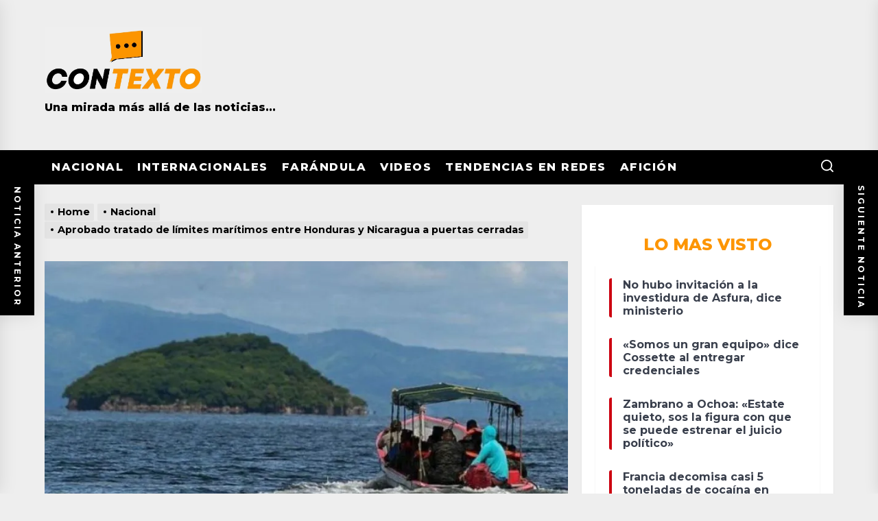

--- FILE ---
content_type: text/html; charset=UTF-8
request_url: https://contextohn.com/nacional/aprobado-tratado-de-limites-maritimos-entre-honduras-y-nicaragua-a-puertas-cerradas/
body_size: 31902
content:
<!DOCTYPE html>
<html class="no-js" dir="ltr" lang="es"
	prefix="og: https://ogp.me/ns#" >

<head>
    <meta charset="UTF-8">
    <meta name="viewport" content="width=device-width, initial-scale=1.0, maximum-scale=1.0, user-scalable=no" />
    <link rel="profile" href="https://gmpg.org/xfn/11">
	<link rel="preconnect" href="https://fonts.googleapis.com"> 
	<link rel="preconnect" href="https://fonts.gstatic.com" crossorigin> 
	<link href="https://fonts.googleapis.com/css2?family=Montserrat:wght@400;500;700;800&display=swap" rel="stylesheet">
    <title>Aprobado tratado de límites marítimos entre Honduras y Nicaragua a puertas cerradas » contextohn.com</title>
		<style type="text/css">
					.heateor_sss_button_instagram span.heateor_sss_svg,a.heateor_sss_instagram span.heateor_sss_svg{background:radial-gradient(circle at 30% 107%,#fdf497 0,#fdf497 5%,#fd5949 45%,#d6249f 60%,#285aeb 90%)}
											.heateor_sss_horizontal_sharing .heateor_sss_svg,.heateor_sss_standard_follow_icons_container .heateor_sss_svg{
							color: #fff;
						border-width: 0px;
			border-style: solid;
			border-color: transparent;
		}
					.heateor_sss_horizontal_sharing .heateorSssTCBackground{
				color:#666;
			}
					.heateor_sss_horizontal_sharing span.heateor_sss_svg:hover,.heateor_sss_standard_follow_icons_container span.heateor_sss_svg:hover{
						border-color: transparent;
		}
		.heateor_sss_vertical_sharing span.heateor_sss_svg,.heateor_sss_floating_follow_icons_container span.heateor_sss_svg{
							color: #fff;
						border-width: 0px;
			border-style: solid;
			border-color: transparent;
		}
				.heateor_sss_vertical_sharing .heateorSssTCBackground{
			color:#666;
		}
						.heateor_sss_vertical_sharing span.heateor_sss_svg:hover,.heateor_sss_floating_follow_icons_container span.heateor_sss_svg:hover{
						border-color: transparent;
		}
		@media screen and (max-width:783px) {.heateor_sss_vertical_sharing{display:none!important}}div.heateor_sss_mobile_footer{display:none;}@media screen and (max-width:783px){div.heateor_sss_bottom_sharing .heateorSssTCBackground{background-color:white}div.heateor_sss_bottom_sharing{width:100%!important;left:0!important;}div.heateor_sss_bottom_sharing a{width:20% !important;}div.heateor_sss_bottom_sharing .heateor_sss_svg{width: 100% !important;}div.heateor_sss_bottom_sharing div.heateorSssTotalShareCount{font-size:1em!important;line-height:28px!important}div.heateor_sss_bottom_sharing div.heateorSssTotalShareText{font-size:.7em!important;line-height:0px!important}div.heateor_sss_mobile_footer{display:block;height:40px;}.heateor_sss_bottom_sharing{padding:0!important;display:block!important;width:auto!important;bottom:-2px!important;top: auto!important;}.heateor_sss_bottom_sharing .heateor_sss_square_count{line-height:inherit;}.heateor_sss_bottom_sharing .heateorSssSharingArrow{display:none;}.heateor_sss_bottom_sharing .heateorSssTCBackground{margin-right:1.1em!important}}		</style>
			<style>img:is([sizes="auto" i], [sizes^="auto," i]) { contain-intrinsic-size: 3000px 1500px }</style>
	
		<!-- All in One SEO 4.2.6.1 - aioseo.com -->
		<meta name="description" content="El Congreso Nacional aprobó a puertas cerradas el tratado de límites marítimos entre Honduras y Nicaragua, generando controversia entre los miembros de la prensa y algunos diputados. La aprobación se llevó a cabo tras la decisión del titular de ese poder del Estado, Luis Redondo, de **sacar a la prensa** bajo el pretexto de abordar" />
		<meta name="robots" content="max-image-preview:large" />
		<link rel="canonical" href="https://contextohn.com/nacional/aprobado-tratado-de-limites-maritimos-entre-honduras-y-nicaragua-a-puertas-cerradas/" />
		<meta name="generator" content="All in One SEO (AIOSEO) 4.2.6.1 " />
		<meta property="og:locale" content="es_ES" />
		<meta property="og:site_name" content="contextohn.com" />
		<meta property="og:type" content="website" />
		<meta property="og:title" content="Aprobado tratado de límites marítimos entre Honduras y Nicaragua a puertas cerradas » contextohn.com" />
		<meta property="og:description" content="El Congreso Nacional aprobó a puertas cerradas el tratado de límites marítimos entre Honduras y Nicaragua, generando controversia entre los miembros de la prensa y algunos diputados. La aprobación se llevó a cabo tras la decisión del titular de ese poder del Estado, Luis Redondo, de **sacar a la prensa** bajo el pretexto de abordar" />
		<meta property="og:url" content="https://contextohn.com/nacional/aprobado-tratado-de-limites-maritimos-entre-honduras-y-nicaragua-a-puertas-cerradas/" />
		<meta property="og:image" content="https://contextohn.com/wp-content/uploads/2022/07/pescadores-golfo-fonseca.jpg" />
		<meta property="og:image:secure_url" content="https://contextohn.com/wp-content/uploads/2022/07/pescadores-golfo-fonseca.jpg" />
		<meta property="og:image:width" content="850" />
		<meta property="og:image:height" content="500" />
		<script type="application/ld+json" class="aioseo-schema">
			{"@context":"https:\/\/schema.org","@graph":[{"@type":"BlogPosting","@id":"https:\/\/contextohn.com\/nacional\/aprobado-tratado-de-limites-maritimos-entre-honduras-y-nicaragua-a-puertas-cerradas\/#blogposting","name":"Aprobado tratado de l\u00edmites mar\u00edtimos entre Honduras y Nicaragua a puertas cerradas \u00bb contextohn.com","headline":"Aprobado tratado de l\u00edmites mar\u00edtimos entre Honduras y Nicaragua a puertas cerradas","author":{"@id":"https:\/\/contextohn.com\/author\/admincontexto\/#author"},"publisher":{"@id":"https:\/\/contextohn.com\/#organization"},"image":{"@type":"ImageObject","url":"https:\/\/i2.wp.com\/contextohn.com\/wp-content\/uploads\/2022\/07\/pescadores-golfo-fonseca.jpg?fit=850%2C500&ssl=1","width":850,"height":500},"datePublished":"2024-03-20T13:06:46-06:00","dateModified":"2024-03-20T13:06:46-06:00","inLanguage":"es-ES","mainEntityOfPage":{"@id":"https:\/\/contextohn.com\/nacional\/aprobado-tratado-de-limites-maritimos-entre-honduras-y-nicaragua-a-puertas-cerradas\/#webpage"},"isPartOf":{"@id":"https:\/\/contextohn.com\/nacional\/aprobado-tratado-de-limites-maritimos-entre-honduras-y-nicaragua-a-puertas-cerradas\/#webpage"},"articleSection":"Nacional"},{"@type":"BreadcrumbList","@id":"https:\/\/contextohn.com\/nacional\/aprobado-tratado-de-limites-maritimos-entre-honduras-y-nicaragua-a-puertas-cerradas\/#breadcrumblist","itemListElement":[{"@type":"ListItem","@id":"https:\/\/contextohn.com\/#listItem","position":1,"item":{"@type":"WebPage","@id":"https:\/\/contextohn.com\/","name":"Inicio","description":"Una mirada m\u00e1s all\u00e1 de las noticias...","url":"https:\/\/contextohn.com\/"},"nextItem":"https:\/\/contextohn.com\/nacional\/#listItem"},{"@type":"ListItem","@id":"https:\/\/contextohn.com\/nacional\/#listItem","position":2,"item":{"@type":"WebPage","@id":"https:\/\/contextohn.com\/nacional\/","name":"Nacional","description":"El Congreso Nacional aprob\u00f3 a puertas cerradas el tratado de l\u00edmites mar\u00edtimos entre Honduras y Nicaragua, generando controversia entre los miembros de la prensa y algunos diputados. La aprobaci\u00f3n se llev\u00f3 a cabo tras la decisi\u00f3n del titular de ese poder del Estado, Luis Redondo, de **sacar a la prensa** bajo el pretexto de abordar","url":"https:\/\/contextohn.com\/nacional\/"},"nextItem":"https:\/\/contextohn.com\/nacional\/aprobado-tratado-de-limites-maritimos-entre-honduras-y-nicaragua-a-puertas-cerradas\/#listItem","previousItem":"https:\/\/contextohn.com\/#listItem"},{"@type":"ListItem","@id":"https:\/\/contextohn.com\/nacional\/aprobado-tratado-de-limites-maritimos-entre-honduras-y-nicaragua-a-puertas-cerradas\/#listItem","position":3,"item":{"@type":"WebPage","@id":"https:\/\/contextohn.com\/nacional\/aprobado-tratado-de-limites-maritimos-entre-honduras-y-nicaragua-a-puertas-cerradas\/","name":"Aprobado tratado de l\u00edmites mar\u00edtimos entre Honduras y Nicaragua a puertas cerradas","description":"El Congreso Nacional aprob\u00f3 a puertas cerradas el tratado de l\u00edmites mar\u00edtimos entre Honduras y Nicaragua, generando controversia entre los miembros de la prensa y algunos diputados. La aprobaci\u00f3n se llev\u00f3 a cabo tras la decisi\u00f3n del titular de ese poder del Estado, Luis Redondo, de **sacar a la prensa** bajo el pretexto de abordar","url":"https:\/\/contextohn.com\/nacional\/aprobado-tratado-de-limites-maritimos-entre-honduras-y-nicaragua-a-puertas-cerradas\/"},"previousItem":"https:\/\/contextohn.com\/nacional\/#listItem"}]},{"@type":"Organization","@id":"https:\/\/contextohn.com\/#organization","name":"contextohn.com","url":"https:\/\/contextohn.com\/","logo":{"@type":"ImageObject","url":"https:\/\/i0.wp.com\/contextohn.com\/wp-content\/uploads\/2022\/01\/cropped-Logo-Contexto-para-fondo-gris-e1641425615655.jpg?fit=1646%2C678&ssl=1","@id":"https:\/\/contextohn.com\/#organizationLogo","width":1646,"height":678},"image":{"@id":"https:\/\/contextohn.com\/#organizationLogo"}},{"@type":"WebPage","@id":"https:\/\/contextohn.com\/nacional\/aprobado-tratado-de-limites-maritimos-entre-honduras-y-nicaragua-a-puertas-cerradas\/#webpage","url":"https:\/\/contextohn.com\/nacional\/aprobado-tratado-de-limites-maritimos-entre-honduras-y-nicaragua-a-puertas-cerradas\/","name":"Aprobado tratado de l\u00edmites mar\u00edtimos entre Honduras y Nicaragua a puertas cerradas \u00bb contextohn.com","description":"El Congreso Nacional aprob\u00f3 a puertas cerradas el tratado de l\u00edmites mar\u00edtimos entre Honduras y Nicaragua, generando controversia entre los miembros de la prensa y algunos diputados. La aprobaci\u00f3n se llev\u00f3 a cabo tras la decisi\u00f3n del titular de ese poder del Estado, Luis Redondo, de **sacar a la prensa** bajo el pretexto de abordar","inLanguage":"es-ES","isPartOf":{"@id":"https:\/\/contextohn.com\/#website"},"breadcrumb":{"@id":"https:\/\/contextohn.com\/nacional\/aprobado-tratado-de-limites-maritimos-entre-honduras-y-nicaragua-a-puertas-cerradas\/#breadcrumblist"},"author":"https:\/\/contextohn.com\/author\/admincontexto\/#author","creator":"https:\/\/contextohn.com\/author\/admincontexto\/#author","image":{"@type":"ImageObject","url":"https:\/\/i2.wp.com\/contextohn.com\/wp-content\/uploads\/2022\/07\/pescadores-golfo-fonseca.jpg?fit=850%2C500&ssl=1","@id":"https:\/\/contextohn.com\/#mainImage","width":850,"height":500},"primaryImageOfPage":{"@id":"https:\/\/contextohn.com\/nacional\/aprobado-tratado-de-limites-maritimos-entre-honduras-y-nicaragua-a-puertas-cerradas\/#mainImage"},"datePublished":"2024-03-20T13:06:46-06:00","dateModified":"2024-03-20T13:08:15-06:00"},{"@type":"WebSite","@id":"https:\/\/contextohn.com\/#website","url":"https:\/\/contextohn.com\/","name":"contextohn.com","description":"Una mirada m\u00e1s all\u00e1 de las noticias...","inLanguage":"es-ES","publisher":{"@id":"https:\/\/contextohn.com\/#organization"}}]}
		</script>
		<!-- All in One SEO -->

<link rel='dns-prefetch' href='//fonts.googleapis.com' />
<link rel='dns-prefetch' href='//i0.wp.com' />
<link rel='dns-prefetch' href='//i1.wp.com' />
<link rel='dns-prefetch' href='//i2.wp.com' />
<link rel='dns-prefetch' href='//c0.wp.com' />
<link rel="alternate" type="application/rss+xml" title="contextohn.com &raquo; Feed" href="https://contextohn.com/feed/" />
<link rel="alternate" type="application/rss+xml" title="contextohn.com &raquo; Feed de los comentarios" href="https://contextohn.com/comments/feed/" />
<link rel="alternate" type="application/rss+xml" title="contextohn.com &raquo; Comentario Aprobado tratado de límites marítimos entre Honduras y Nicaragua a puertas cerradas del feed" href="https://contextohn.com/nacional/aprobado-tratado-de-limites-maritimos-entre-honduras-y-nicaragua-a-puertas-cerradas/feed/" />
		<!-- This site uses the Google Analytics by MonsterInsights plugin v8.2.0 - Using Analytics tracking - https://www.monsterinsights.com/ -->
							<script src="//www.googletagmanager.com/gtag/js?id=G-BWFMLQGP1C"  type="text/javascript" data-cfasync="false" async></script>
			<script type="text/javascript" data-cfasync="false">
				var mi_version = '8.2.0';
				var mi_track_user = true;
				var mi_no_track_reason = '';
				
								var disableStrs = [
										'ga-disable-G-BWFMLQGP1C',
														];

				/* Function to detect opted out users */
				function __gtagTrackerIsOptedOut() {
					for ( var index = 0; index < disableStrs.length; index++ ) {
						if ( document.cookie.indexOf( disableStrs[ index ] + '=true' ) > -1 ) {
							return true;
						}
					}

					return false;
				}

				/* Disable tracking if the opt-out cookie exists. */
				if ( __gtagTrackerIsOptedOut() ) {
					for ( var index = 0; index < disableStrs.length; index++ ) {
						window[ disableStrs[ index ] ] = true;
					}
				}

				/* Opt-out function */
				function __gtagTrackerOptout() {
					for ( var index = 0; index < disableStrs.length; index++ ) {
						document.cookie = disableStrs[ index ] + '=true; expires=Thu, 31 Dec 2099 23:59:59 UTC; path=/';
						window[ disableStrs[ index ] ] = true;
					}
				}

				if ( 'undefined' === typeof gaOptout ) {
					function gaOptout() {
						__gtagTrackerOptout();
					}
				}
								window.dataLayer = window.dataLayer || [];

				window.MonsterInsightsDualTracker = {
					helpers: {},
					trackers: {},
				};
				if ( mi_track_user ) {
					function __gtagDataLayer() {
						dataLayer.push( arguments );
					}

					function __gtagTracker( type, name, parameters ) {
						if (!parameters) {
							parameters = {};
						}

						if (parameters.send_to) {
							__gtagDataLayer.apply( null, arguments );
							return;
						}

						if ( type === 'event' ) {
															parameters.send_to = monsterinsights_frontend.v4_id;
								var hookName = name;
								if ( typeof parameters[ 'event_category' ] !== 'undefined' ) {
									hookName = parameters[ 'event_category' ] + ':' + name;
								}

								if ( typeof MonsterInsightsDualTracker.trackers[ hookName ] !== 'undefined' ) {
									MonsterInsightsDualTracker.trackers[ hookName ]( parameters );
								} else {
									__gtagDataLayer( 'event', name, parameters );
								}
							
													} else {
							__gtagDataLayer.apply( null, arguments );
						}
					}
					__gtagTracker( 'js', new Date() );
					__gtagTracker( 'set', {
						'developer_id.dZGIzZG' : true,
											} );
										__gtagTracker( 'config', 'G-BWFMLQGP1C', {"forceSSL":"true","anonymize_ip":"true","link_attribution":"true"} );
															window.gtag = __gtagTracker;										(
						function () {
							/* https://developers.google.com/analytics/devguides/collection/analyticsjs/ */
							/* ga and __gaTracker compatibility shim. */
							var noopfn = function () {
								return null;
							};
							var newtracker = function () {
								return new Tracker();
							};
							var Tracker = function () {
								return null;
							};
							var p = Tracker.prototype;
							p.get = noopfn;
							p.set = noopfn;
							p.send = function (){
								var args = Array.prototype.slice.call(arguments);
								args.unshift( 'send' );
								__gaTracker.apply(null, args);
							};
							var __gaTracker = function () {
								var len = arguments.length;
								if ( len === 0 ) {
									return;
								}
								var f = arguments[len - 1];
								if ( typeof f !== 'object' || f === null || typeof f.hitCallback !== 'function' ) {
									if ( 'send' === arguments[0] ) {
										var hitConverted, hitObject = false, action;
										if ( 'event' === arguments[1] ) {
											if ( 'undefined' !== typeof arguments[3] ) {
												hitObject = {
													'eventAction': arguments[3],
													'eventCategory': arguments[2],
													'eventLabel': arguments[4],
													'value': arguments[5] ? arguments[5] : 1,
												}
											}
										}
										if ( 'pageview' === arguments[1] ) {
											if ( 'undefined' !== typeof arguments[2] ) {
												hitObject = {
													'eventAction': 'page_view',
													'page_path' : arguments[2],
												}
											}
										}
										if ( typeof arguments[2] === 'object' ) {
											hitObject = arguments[2];
										}
										if ( typeof arguments[5] === 'object' ) {
											Object.assign( hitObject, arguments[5] );
										}
										if ( 'undefined' !== typeof arguments[1].hitType ) {
											hitObject = arguments[1];
											if ( 'pageview' === hitObject.hitType ) {
												hitObject.eventAction = 'page_view';
											}
										}
										if ( hitObject ) {
											action = 'timing' === arguments[1].hitType ? 'timing_complete' : hitObject.eventAction;
											hitConverted = mapArgs( hitObject );
											__gtagTracker( 'event', action, hitConverted );
										}
									}
									return;
								}

								function mapArgs( args ) {
									var arg, hit = {};
									var gaMap = {
										'eventCategory': 'event_category',
										'eventAction': 'event_action',
										'eventLabel': 'event_label',
										'eventValue': 'event_value',
										'nonInteraction': 'non_interaction',
										'timingCategory': 'event_category',
										'timingVar': 'name',
										'timingValue': 'value',
										'timingLabel': 'event_label',
										'page' : 'page_path',
										'location' : 'page_location',
										'title' : 'page_title',
									};
									for ( arg in args ) {
																				if ( ! ( ! args.hasOwnProperty(arg) || ! gaMap.hasOwnProperty(arg) ) ) {
											hit[gaMap[arg]] = args[arg];
										} else {
											hit[arg] = args[arg];
										}
									}
									return hit;
								}

								try {
									f.hitCallback();
								} catch ( ex ) {
								}
							};
							__gaTracker.create = newtracker;
							__gaTracker.getByName = newtracker;
							__gaTracker.getAll = function () {
								return [];
							};
							__gaTracker.remove = noopfn;
							__gaTracker.loaded = true;
							window['__gaTracker'] = __gaTracker;
						}
					)();
									} else {
										console.log( "" );
					( function () {
							function __gtagTracker() {
								return null;
							}
							window['__gtagTracker'] = __gtagTracker;
							window['gtag'] = __gtagTracker;
					} )();
									}
			</script>
				<!-- / Google Analytics by MonsterInsights -->
		<script>
window._wpemojiSettings = {"baseUrl":"https:\/\/s.w.org\/images\/core\/emoji\/15.1.0\/72x72\/","ext":".png","svgUrl":"https:\/\/s.w.org\/images\/core\/emoji\/15.1.0\/svg\/","svgExt":".svg","source":{"concatemoji":"https:\/\/contextohn.com\/wp-includes\/js\/wp-emoji-release.min.js?ver=6.8.1"}};
/*! This file is auto-generated */
!function(i,n){var o,s,e;function c(e){try{var t={supportTests:e,timestamp:(new Date).valueOf()};sessionStorage.setItem(o,JSON.stringify(t))}catch(e){}}function p(e,t,n){e.clearRect(0,0,e.canvas.width,e.canvas.height),e.fillText(t,0,0);var t=new Uint32Array(e.getImageData(0,0,e.canvas.width,e.canvas.height).data),r=(e.clearRect(0,0,e.canvas.width,e.canvas.height),e.fillText(n,0,0),new Uint32Array(e.getImageData(0,0,e.canvas.width,e.canvas.height).data));return t.every(function(e,t){return e===r[t]})}function u(e,t,n){switch(t){case"flag":return n(e,"\ud83c\udff3\ufe0f\u200d\u26a7\ufe0f","\ud83c\udff3\ufe0f\u200b\u26a7\ufe0f")?!1:!n(e,"\ud83c\uddfa\ud83c\uddf3","\ud83c\uddfa\u200b\ud83c\uddf3")&&!n(e,"\ud83c\udff4\udb40\udc67\udb40\udc62\udb40\udc65\udb40\udc6e\udb40\udc67\udb40\udc7f","\ud83c\udff4\u200b\udb40\udc67\u200b\udb40\udc62\u200b\udb40\udc65\u200b\udb40\udc6e\u200b\udb40\udc67\u200b\udb40\udc7f");case"emoji":return!n(e,"\ud83d\udc26\u200d\ud83d\udd25","\ud83d\udc26\u200b\ud83d\udd25")}return!1}function f(e,t,n){var r="undefined"!=typeof WorkerGlobalScope&&self instanceof WorkerGlobalScope?new OffscreenCanvas(300,150):i.createElement("canvas"),a=r.getContext("2d",{willReadFrequently:!0}),o=(a.textBaseline="top",a.font="600 32px Arial",{});return e.forEach(function(e){o[e]=t(a,e,n)}),o}function t(e){var t=i.createElement("script");t.src=e,t.defer=!0,i.head.appendChild(t)}"undefined"!=typeof Promise&&(o="wpEmojiSettingsSupports",s=["flag","emoji"],n.supports={everything:!0,everythingExceptFlag:!0},e=new Promise(function(e){i.addEventListener("DOMContentLoaded",e,{once:!0})}),new Promise(function(t){var n=function(){try{var e=JSON.parse(sessionStorage.getItem(o));if("object"==typeof e&&"number"==typeof e.timestamp&&(new Date).valueOf()<e.timestamp+604800&&"object"==typeof e.supportTests)return e.supportTests}catch(e){}return null}();if(!n){if("undefined"!=typeof Worker&&"undefined"!=typeof OffscreenCanvas&&"undefined"!=typeof URL&&URL.createObjectURL&&"undefined"!=typeof Blob)try{var e="postMessage("+f.toString()+"("+[JSON.stringify(s),u.toString(),p.toString()].join(",")+"));",r=new Blob([e],{type:"text/javascript"}),a=new Worker(URL.createObjectURL(r),{name:"wpTestEmojiSupports"});return void(a.onmessage=function(e){c(n=e.data),a.terminate(),t(n)})}catch(e){}c(n=f(s,u,p))}t(n)}).then(function(e){for(var t in e)n.supports[t]=e[t],n.supports.everything=n.supports.everything&&n.supports[t],"flag"!==t&&(n.supports.everythingExceptFlag=n.supports.everythingExceptFlag&&n.supports[t]);n.supports.everythingExceptFlag=n.supports.everythingExceptFlag&&!n.supports.flag,n.DOMReady=!1,n.readyCallback=function(){n.DOMReady=!0}}).then(function(){return e}).then(function(){var e;n.supports.everything||(n.readyCallback(),(e=n.source||{}).concatemoji?t(e.concatemoji):e.wpemoji&&e.twemoji&&(t(e.twemoji),t(e.wpemoji)))}))}((window,document),window._wpemojiSettings);
</script>
<!-- contextohn.com is managing ads with Advanced Ads 1.37.1 --><script id="conte-ready">
			window.advanced_ads_ready=function(e,a){a=a||"complete";var d=function(e){return"interactive"===a?"loading"!==e:"complete"===e};d(document.readyState)?e():document.addEventListener("readystatechange",(function(a){d(a.target.readyState)&&e()}),{once:"interactive"===a})},window.advanced_ads_ready_queue=window.advanced_ads_ready_queue||[];		</script>
		
<style id='wp-emoji-styles-inline-css'>

	img.wp-smiley, img.emoji {
		display: inline !important;
		border: none !important;
		box-shadow: none !important;
		height: 1em !important;
		width: 1em !important;
		margin: 0 0.07em !important;
		vertical-align: -0.1em !important;
		background: none !important;
		padding: 0 !important;
	}
</style>
<link rel='stylesheet' id='wp-block-library-css' href='https://c0.wp.com/c/6.8.1/wp-includes/css/dist/block-library/style.min.css' media='all' />
<style id='wp-block-library-inline-css'>
.has-text-align-justify{text-align:justify;}
</style>
<style id='classic-theme-styles-inline-css'>
/*! This file is auto-generated */
.wp-block-button__link{color:#fff;background-color:#32373c;border-radius:9999px;box-shadow:none;text-decoration:none;padding:calc(.667em + 2px) calc(1.333em + 2px);font-size:1.125em}.wp-block-file__button{background:#32373c;color:#fff;text-decoration:none}
</style>
<link rel='stylesheet' id='mediaelement-css' href='https://c0.wp.com/c/6.8.1/wp-includes/js/mediaelement/mediaelementplayer-legacy.min.css' media='all' />
<link rel='stylesheet' id='wp-mediaelement-css' href='https://c0.wp.com/c/6.8.1/wp-includes/js/mediaelement/wp-mediaelement.min.css' media='all' />
<style id='global-styles-inline-css'>
:root{--wp--preset--aspect-ratio--square: 1;--wp--preset--aspect-ratio--4-3: 4/3;--wp--preset--aspect-ratio--3-4: 3/4;--wp--preset--aspect-ratio--3-2: 3/2;--wp--preset--aspect-ratio--2-3: 2/3;--wp--preset--aspect-ratio--16-9: 16/9;--wp--preset--aspect-ratio--9-16: 9/16;--wp--preset--color--black: #000000;--wp--preset--color--cyan-bluish-gray: #abb8c3;--wp--preset--color--white: #ffffff;--wp--preset--color--pale-pink: #f78da7;--wp--preset--color--vivid-red: #cf2e2e;--wp--preset--color--luminous-vivid-orange: #ff6900;--wp--preset--color--luminous-vivid-amber: #fcb900;--wp--preset--color--light-green-cyan: #7bdcb5;--wp--preset--color--vivid-green-cyan: #00d084;--wp--preset--color--pale-cyan-blue: #8ed1fc;--wp--preset--color--vivid-cyan-blue: #0693e3;--wp--preset--color--vivid-purple: #9b51e0;--wp--preset--gradient--vivid-cyan-blue-to-vivid-purple: linear-gradient(135deg,rgba(6,147,227,1) 0%,rgb(155,81,224) 100%);--wp--preset--gradient--light-green-cyan-to-vivid-green-cyan: linear-gradient(135deg,rgb(122,220,180) 0%,rgb(0,208,130) 100%);--wp--preset--gradient--luminous-vivid-amber-to-luminous-vivid-orange: linear-gradient(135deg,rgba(252,185,0,1) 0%,rgba(255,105,0,1) 100%);--wp--preset--gradient--luminous-vivid-orange-to-vivid-red: linear-gradient(135deg,rgba(255,105,0,1) 0%,rgb(207,46,46) 100%);--wp--preset--gradient--very-light-gray-to-cyan-bluish-gray: linear-gradient(135deg,rgb(238,238,238) 0%,rgb(169,184,195) 100%);--wp--preset--gradient--cool-to-warm-spectrum: linear-gradient(135deg,rgb(74,234,220) 0%,rgb(151,120,209) 20%,rgb(207,42,186) 40%,rgb(238,44,130) 60%,rgb(251,105,98) 80%,rgb(254,248,76) 100%);--wp--preset--gradient--blush-light-purple: linear-gradient(135deg,rgb(255,206,236) 0%,rgb(152,150,240) 100%);--wp--preset--gradient--blush-bordeaux: linear-gradient(135deg,rgb(254,205,165) 0%,rgb(254,45,45) 50%,rgb(107,0,62) 100%);--wp--preset--gradient--luminous-dusk: linear-gradient(135deg,rgb(255,203,112) 0%,rgb(199,81,192) 50%,rgb(65,88,208) 100%);--wp--preset--gradient--pale-ocean: linear-gradient(135deg,rgb(255,245,203) 0%,rgb(182,227,212) 50%,rgb(51,167,181) 100%);--wp--preset--gradient--electric-grass: linear-gradient(135deg,rgb(202,248,128) 0%,rgb(113,206,126) 100%);--wp--preset--gradient--midnight: linear-gradient(135deg,rgb(2,3,129) 0%,rgb(40,116,252) 100%);--wp--preset--font-size--small: 13px;--wp--preset--font-size--medium: 20px;--wp--preset--font-size--large: 36px;--wp--preset--font-size--x-large: 42px;--wp--preset--spacing--20: 0.44rem;--wp--preset--spacing--30: 0.67rem;--wp--preset--spacing--40: 1rem;--wp--preset--spacing--50: 1.5rem;--wp--preset--spacing--60: 2.25rem;--wp--preset--spacing--70: 3.38rem;--wp--preset--spacing--80: 5.06rem;--wp--preset--shadow--natural: 6px 6px 9px rgba(0, 0, 0, 0.2);--wp--preset--shadow--deep: 12px 12px 50px rgba(0, 0, 0, 0.4);--wp--preset--shadow--sharp: 6px 6px 0px rgba(0, 0, 0, 0.2);--wp--preset--shadow--outlined: 6px 6px 0px -3px rgba(255, 255, 255, 1), 6px 6px rgba(0, 0, 0, 1);--wp--preset--shadow--crisp: 6px 6px 0px rgba(0, 0, 0, 1);}:where(.is-layout-flex){gap: 0.5em;}:where(.is-layout-grid){gap: 0.5em;}body .is-layout-flex{display: flex;}.is-layout-flex{flex-wrap: wrap;align-items: center;}.is-layout-flex > :is(*, div){margin: 0;}body .is-layout-grid{display: grid;}.is-layout-grid > :is(*, div){margin: 0;}:where(.wp-block-columns.is-layout-flex){gap: 2em;}:where(.wp-block-columns.is-layout-grid){gap: 2em;}:where(.wp-block-post-template.is-layout-flex){gap: 1.25em;}:where(.wp-block-post-template.is-layout-grid){gap: 1.25em;}.has-black-color{color: var(--wp--preset--color--black) !important;}.has-cyan-bluish-gray-color{color: var(--wp--preset--color--cyan-bluish-gray) !important;}.has-white-color{color: var(--wp--preset--color--white) !important;}.has-pale-pink-color{color: var(--wp--preset--color--pale-pink) !important;}.has-vivid-red-color{color: var(--wp--preset--color--vivid-red) !important;}.has-luminous-vivid-orange-color{color: var(--wp--preset--color--luminous-vivid-orange) !important;}.has-luminous-vivid-amber-color{color: var(--wp--preset--color--luminous-vivid-amber) !important;}.has-light-green-cyan-color{color: var(--wp--preset--color--light-green-cyan) !important;}.has-vivid-green-cyan-color{color: var(--wp--preset--color--vivid-green-cyan) !important;}.has-pale-cyan-blue-color{color: var(--wp--preset--color--pale-cyan-blue) !important;}.has-vivid-cyan-blue-color{color: var(--wp--preset--color--vivid-cyan-blue) !important;}.has-vivid-purple-color{color: var(--wp--preset--color--vivid-purple) !important;}.has-black-background-color{background-color: var(--wp--preset--color--black) !important;}.has-cyan-bluish-gray-background-color{background-color: var(--wp--preset--color--cyan-bluish-gray) !important;}.has-white-background-color{background-color: var(--wp--preset--color--white) !important;}.has-pale-pink-background-color{background-color: var(--wp--preset--color--pale-pink) !important;}.has-vivid-red-background-color{background-color: var(--wp--preset--color--vivid-red) !important;}.has-luminous-vivid-orange-background-color{background-color: var(--wp--preset--color--luminous-vivid-orange) !important;}.has-luminous-vivid-amber-background-color{background-color: var(--wp--preset--color--luminous-vivid-amber) !important;}.has-light-green-cyan-background-color{background-color: var(--wp--preset--color--light-green-cyan) !important;}.has-vivid-green-cyan-background-color{background-color: var(--wp--preset--color--vivid-green-cyan) !important;}.has-pale-cyan-blue-background-color{background-color: var(--wp--preset--color--pale-cyan-blue) !important;}.has-vivid-cyan-blue-background-color{background-color: var(--wp--preset--color--vivid-cyan-blue) !important;}.has-vivid-purple-background-color{background-color: var(--wp--preset--color--vivid-purple) !important;}.has-black-border-color{border-color: var(--wp--preset--color--black) !important;}.has-cyan-bluish-gray-border-color{border-color: var(--wp--preset--color--cyan-bluish-gray) !important;}.has-white-border-color{border-color: var(--wp--preset--color--white) !important;}.has-pale-pink-border-color{border-color: var(--wp--preset--color--pale-pink) !important;}.has-vivid-red-border-color{border-color: var(--wp--preset--color--vivid-red) !important;}.has-luminous-vivid-orange-border-color{border-color: var(--wp--preset--color--luminous-vivid-orange) !important;}.has-luminous-vivid-amber-border-color{border-color: var(--wp--preset--color--luminous-vivid-amber) !important;}.has-light-green-cyan-border-color{border-color: var(--wp--preset--color--light-green-cyan) !important;}.has-vivid-green-cyan-border-color{border-color: var(--wp--preset--color--vivid-green-cyan) !important;}.has-pale-cyan-blue-border-color{border-color: var(--wp--preset--color--pale-cyan-blue) !important;}.has-vivid-cyan-blue-border-color{border-color: var(--wp--preset--color--vivid-cyan-blue) !important;}.has-vivid-purple-border-color{border-color: var(--wp--preset--color--vivid-purple) !important;}.has-vivid-cyan-blue-to-vivid-purple-gradient-background{background: var(--wp--preset--gradient--vivid-cyan-blue-to-vivid-purple) !important;}.has-light-green-cyan-to-vivid-green-cyan-gradient-background{background: var(--wp--preset--gradient--light-green-cyan-to-vivid-green-cyan) !important;}.has-luminous-vivid-amber-to-luminous-vivid-orange-gradient-background{background: var(--wp--preset--gradient--luminous-vivid-amber-to-luminous-vivid-orange) !important;}.has-luminous-vivid-orange-to-vivid-red-gradient-background{background: var(--wp--preset--gradient--luminous-vivid-orange-to-vivid-red) !important;}.has-very-light-gray-to-cyan-bluish-gray-gradient-background{background: var(--wp--preset--gradient--very-light-gray-to-cyan-bluish-gray) !important;}.has-cool-to-warm-spectrum-gradient-background{background: var(--wp--preset--gradient--cool-to-warm-spectrum) !important;}.has-blush-light-purple-gradient-background{background: var(--wp--preset--gradient--blush-light-purple) !important;}.has-blush-bordeaux-gradient-background{background: var(--wp--preset--gradient--blush-bordeaux) !important;}.has-luminous-dusk-gradient-background{background: var(--wp--preset--gradient--luminous-dusk) !important;}.has-pale-ocean-gradient-background{background: var(--wp--preset--gradient--pale-ocean) !important;}.has-electric-grass-gradient-background{background: var(--wp--preset--gradient--electric-grass) !important;}.has-midnight-gradient-background{background: var(--wp--preset--gradient--midnight) !important;}.has-small-font-size{font-size: var(--wp--preset--font-size--small) !important;}.has-medium-font-size{font-size: var(--wp--preset--font-size--medium) !important;}.has-large-font-size{font-size: var(--wp--preset--font-size--large) !important;}.has-x-large-font-size{font-size: var(--wp--preset--font-size--x-large) !important;}
:where(.wp-block-post-template.is-layout-flex){gap: 1.25em;}:where(.wp-block-post-template.is-layout-grid){gap: 1.25em;}
:where(.wp-block-columns.is-layout-flex){gap: 2em;}:where(.wp-block-columns.is-layout-grid){gap: 2em;}
:root :where(.wp-block-pullquote){font-size: 1.5em;line-height: 1.6;}
</style>
<link rel='stylesheet' id='tiempo-css' href='https://contextohn.com/wp-content/plugins/tiempo/public/css/tiempo-public.css?ver=1.0.0' media='all' />
<link rel='stylesheet' id='trp-language-switcher-style-css' href='https://contextohn.com/wp-content/plugins/translatepress-multilingual/assets/css/trp-language-switcher.css?ver=2.3.9' media='all' />
<link rel='stylesheet' id='google_fonts-css' href='https://fonts.googleapis.com/css2?family=Montserrat%3Awght%40400%3B500%3B700%3B800&#038;ver=6.8.1' media='all' />
<link rel='stylesheet' id='extendednews-google-fonts-css' href='https://contextohn.com/wp-content/fonts/41276236bd89fd5e63ba9f58d492c262.css?ver=1.0.2' media='all' />
<link rel='stylesheet' id='magnific-popup-css' href='https://contextohn.com/wp-content/themes/extendednews/assets/lib/magnific-popup/magnific-popup.css?ver=6.8.1' media='all' />
<link rel='stylesheet' id='slick-css' href='https://contextohn.com/wp-content/themes/extendednews/assets/lib/slick/css/slick.min.css?ver=6.8.1' media='all' />
<link rel='stylesheet' id='sidr-nav-css' href='https://contextohn.com/wp-content/themes/extendednews/assets/lib/sidr/css/jquery.sidr.dark.css?ver=6.8.1' media='all' />
<link rel='stylesheet' id='extendednews-style-css' href='https://contextohn.com/wp-content/themes/extendednews/style.css?ver=1.0.2' media='all' />
<link rel='stylesheet' id='heateor_sss_frontend_css-css' href='https://contextohn.com/wp-content/plugins/sassy-social-share/public/css/sassy-social-share-public.css?ver=3.3.45' media='all' />
<link rel='stylesheet' id='popup-maker-site-css' href='//contextohn.com/wp-content/uploads/pum/pum-site-styles.css?generated=1672191729&#038;ver=1.17.1' media='all' />
<link rel='stylesheet' id='wp-featherlight-css' href='https://contextohn.com/wp-content/plugins/wp-featherlight/css/wp-featherlight.min.css?ver=1.3.4' media='all' />
<link rel='stylesheet' id='jetpack_css-css' href='https://c0.wp.com/p/jetpack/10.3/css/jetpack.css' media='all' />
<script id="monsterinsights-frontend-script-js-extra">
var monsterinsights_frontend = {"js_events_tracking":"true","download_extensions":"doc,pdf,ppt,zip,xls,docx,pptx,xlsx","inbound_paths":"[{\"path\":\"\\\/go\\\/\",\"label\":\"affiliate\"},{\"path\":\"\\\/recommend\\\/\",\"label\":\"affiliate\"}]","home_url":"https:\/\/contextohn.com","hash_tracking":"false","ua":"","v4_id":"G-BWFMLQGP1C"};
</script>
<script src="https://contextohn.com/wp-content/plugins/google-analytics-for-wordpress/assets/js/frontend-gtag.min.js?ver=8.2.0" id="monsterinsights-frontend-script-js"></script>
<script src="https://c0.wp.com/c/6.8.1/wp-includes/js/jquery/jquery.min.js" id="jquery-core-js"></script>
<script src="https://c0.wp.com/c/6.8.1/wp-includes/js/jquery/jquery-migrate.min.js" id="jquery-migrate-js"></script>
<script src="https://contextohn.com/wp-content/plugins/tiempo/public/js/tiempo-public.js?ver=1.0.0" id="tiempo-js"></script>
<link rel="https://api.w.org/" href="https://contextohn.com/wp-json/" /><link rel="alternate" title="JSON" type="application/json" href="https://contextohn.com/wp-json/wp/v2/posts/81267" /><link rel="EditURI" type="application/rsd+xml" title="RSD" href="https://contextohn.com/xmlrpc.php?rsd" />
<meta name="generator" content="WordPress 6.8.1" />
<link rel='shortlink' href='https://contextohn.com/?p=81267' />
<link rel="alternate" title="oEmbed (JSON)" type="application/json+oembed" href="https://contextohn.com/wp-json/oembed/1.0/embed?url=https%3A%2F%2Fcontextohn.com%2Fnacional%2Faprobado-tratado-de-limites-maritimos-entre-honduras-y-nicaragua-a-puertas-cerradas%2F" />
<link rel="alternate" title="oEmbed (XML)" type="text/xml+oembed" href="https://contextohn.com/wp-json/oembed/1.0/embed?url=https%3A%2F%2Fcontextohn.com%2Fnacional%2Faprobado-tratado-de-limites-maritimos-entre-honduras-y-nicaragua-a-puertas-cerradas%2F&#038;format=xml" />
<link rel="alternate" hreflang="es-ES" href="https://contextohn.com/nacional/aprobado-tratado-de-limites-maritimos-entre-honduras-y-nicaragua-a-puertas-cerradas/"/>
<link rel="alternate" hreflang="es" href="https://contextohn.com/nacional/aprobado-tratado-de-limites-maritimos-entre-honduras-y-nicaragua-a-puertas-cerradas/"/>
<link rel="alternate" hreflang="x-default" href="https://contextohn.com/nacional/aprobado-tratado-de-limites-maritimos-entre-honduras-y-nicaragua-a-puertas-cerradas/"/>
<style type='text/css'>img#wpstats{display:none}</style>
		
		<script>document.documentElement.className = document.documentElement.className.replace( 'no-js', 'js' );</script>
	
				<style type="text/css">
				/* If html does not have either class, do not show lazy loaded images. */
				html:not( .jetpack-lazy-images-js-enabled ):not( .js ) .jetpack-lazy-image {
					display: none;
				}
			</style>
			<script>
				document.documentElement.classList.add(
					'jetpack-lazy-images-js-enabled'
				);
			</script>
		<link rel="icon" href="https://i1.wp.com/contextohn.com/wp-content/uploads/2022/01/cropped-Icono-para-fondo-blanco.png?fit=32%2C32&#038;ssl=1" sizes="32x32" />
<link rel="icon" href="https://i1.wp.com/contextohn.com/wp-content/uploads/2022/01/cropped-Icono-para-fondo-blanco.png?fit=192%2C192&#038;ssl=1" sizes="192x192" />
<link rel="apple-touch-icon" href="https://i1.wp.com/contextohn.com/wp-content/uploads/2022/01/cropped-Icono-para-fondo-blanco.png?fit=180%2C180&#038;ssl=1" />
<meta name="msapplication-TileImage" content="https://i1.wp.com/contextohn.com/wp-content/uploads/2022/01/cropped-Icono-para-fondo-blanco.png?fit=270%2C270&#038;ssl=1" />
<style type='text/css' media='all'>
    
            #theme-block-1 {
            background-color: #f6f5f2;
            }

            #theme-block-1 .block-title-wrapper .block-title::after{
            border-left-color: #f6f5f2;
            }

            
            #theme-block-3 {
            background-color: #f6f5f2;
            }

            #theme-block-3 .block-title-wrapper .block-title::after{
            border-left-color: #f6f5f2;
            }

            
            #theme-block-4 {
            background-color: #eeeeee;
            }

            #theme-block-4 .block-title-wrapper .block-title::after{
            border-left-color: #eeeeee;
            }

            
    </style><link rel="stylesheet" type="text/css" id="wp-custom-css" href="https://contextohn.com/?custom-css=9adf6728b5" /></head>

<body class="wp-singular post-template-default single single-post postid-81267 single-format-standard wp-custom-logo wp-theme-extendednews translatepress-es_ES wp-featherlight-captions right-sidebar twp-single-layout-1 aa-prefix-conte-">



    <div class="preloader hide-no-js">
        <div class="preloader-wrapper">
            <div class="preloader-circle">
                <span></span>
                <span></span>
            </div>
        </div>
    </div>


<div id="page" class="hfeed site">
<a class="skip-link screen-reader-text" href="#content">Skip to the content</a>


<header id="site-header" class="theme-header header-overlay-enabled" role="banner">
    
    <div class="header-navbar header-navbar-top  "  >
        <div class="wrapper header-wrapper">
            <div class="header-item header-item-left">
                <div class="header-titles">
                    <div class="site-logo site-branding"><a href="https://contextohn.com/" class="custom-logo-link" rel="home"><img width="1646" height="678" src="https://i0.wp.com/contextohn.com/wp-content/uploads/2022/01/cropped-Logo-Contexto-para-fondo-gris-e1641425615655.jpg?fit=1646%2C678&amp;ssl=1" class="custom-logo jetpack-lazy-image" alt="contextohn.com" decoding="async" fetchpriority="high" data-attachment-id="540" data-permalink="https://contextohn.com/cropped-logo-contexto-para-fondo-gris-jpg/" data-orig-file="https://i0.wp.com/contextohn.com/wp-content/uploads/2022/01/cropped-Logo-Contexto-para-fondo-gris-e1641425615655.jpg?fit=1646%2C678&amp;ssl=1" data-orig-size="1646,678" data-comments-opened="0" data-image-meta="{&quot;aperture&quot;:&quot;0&quot;,&quot;credit&quot;:&quot;&quot;,&quot;camera&quot;:&quot;&quot;,&quot;caption&quot;:&quot;&quot;,&quot;created_timestamp&quot;:&quot;0&quot;,&quot;copyright&quot;:&quot;&quot;,&quot;focal_length&quot;:&quot;0&quot;,&quot;iso&quot;:&quot;0&quot;,&quot;shutter_speed&quot;:&quot;0&quot;,&quot;title&quot;:&quot;&quot;,&quot;orientation&quot;:&quot;0&quot;}" data-image-title="cropped-Logo-Contexto-para-fondo-gris.jpg" data-image-description="&lt;p&gt;http://contextohn.com/wp-content/uploads/2022/01/cropped-Logo-Contexto-para-fondo-gris.jpg&lt;/p&gt;
" data-image-caption="" data-medium-file="https://i0.wp.com/contextohn.com/wp-content/uploads/2022/01/cropped-Logo-Contexto-para-fondo-gris-e1641425615655.jpg?fit=300%2C124&amp;ssl=1" data-large-file="https://i0.wp.com/contextohn.com/wp-content/uploads/2022/01/cropped-Logo-Contexto-para-fondo-gris-e1641425615655.jpg?fit=1024%2C422&amp;ssl=1" data-lazy-src="https://i0.wp.com/contextohn.com/wp-content/uploads/2022/01/cropped-Logo-Contexto-para-fondo-gris-e1641425615655.jpg?fit=1646%2C678&amp;ssl=1&amp;is-pending-load=1" srcset="[data-uri]" /></a><span class="screen-reader-text">contextohn.com</span><h1 class="site-title">contextohn.com</h1></div><div class="site-description"><span>Una mirada más allá de las noticias...</span></div><!-- .site-description -->                </div>
            </div>

            <div class="header-item header-item-right">
                            </div>
        </div>


    </div>
    <div class="header-navbar header-navbar-bottom">
        <div class="wrapper header-wrapper">
            <div class="header-item header-item-left">
                
                <div class="site-navigation">
                    <nav class="primary-menu-wrapper" aria-label="Horizontal" role="navigation">
                        <ul class="primary-menu theme-menu">
                            <li id=menu-item-577 class="menu-item menu-item-type-taxonomy menu-item-object-category current-post-ancestor current-menu-parent current-post-parent menu-item-577"><a href="https://contextohn.com/categorias/nacional/">Nacional</a></li>
<li id=menu-item-46 class="menu-item menu-item-type-taxonomy menu-item-object-category menu-item-46"><a href="https://contextohn.com/categorias/internacionales/">Internacionales</a></li>
<li id=menu-item-47 class="menu-item menu-item-type-taxonomy menu-item-object-category menu-item-47"><a href="https://contextohn.com/categorias/farandula/">Farándula</a></li>
<li id=menu-item-49 class="menu-item menu-item-type-taxonomy menu-item-object-category menu-item-49"><a href="https://contextohn.com/categorias/videos/">Videos</a></li>
<li id=menu-item-50 class="menu-item menu-item-type-taxonomy menu-item-object-category menu-item-50"><a href="https://contextohn.com/categorias/tendencias/">Tendencias en redes</a></li>
<li id=menu-item-558 class="menu-item menu-item-type-taxonomy menu-item-object-category menu-item-558"><a href="https://contextohn.com/categorias/aficion/">Afición</a></li>
                        </ul>
                    </nav>
                </div>
            </div>
            <div class="header-item header-item-right">
                
        <div class="navbar-controls hide-no-js">
                            <button type="button" class="navbar-control navbar-control-search">
                    <span class="navbar-control-trigger" tabindex="-1"><svg class="svg-icon" aria-hidden="true" role="img" focusable="false" xmlns="http://www.w3.org/2000/svg" width="18" height="18" viewBox="0 0 20 20"><path fill="currentColor" d="M1148.0319,95.6176858 L1151.70711,99.2928932 C1152.09763,99.6834175 1152.09763,100.316582 1151.70711,100.707107 C1151.31658,101.097631 1150.68342,101.097631 1150.29289,100.707107 L1146.61769,97.0318993 C1145.07801,98.2635271 1143.12501,99 1141,99 C1136.02944,99 1132,94.9705627 1132,90 C1132,85.0294372 1136.02944,81 1141,81 C1145.97056,81 1150,85.0294372 1150,90 C1150,92.1250137 1149.26353,94.078015 1148.0319,95.6176858 Z M1146.04139,94.8563911 C1147.25418,93.5976949 1148,91.8859456 1148,90 C1148,86.1340067 1144.86599,83 1141,83 C1137.13401,83 1134,86.1340067 1134,90 C1134,93.8659933 1137.13401,97 1141,97 C1142.88595,97 1144.59769,96.2541764 1145.85639,95.0413859 C1145.88271,95.0071586 1145.91154,94.9742441 1145.94289,94.9428932 C1145.97424,94.9115423 1146.00716,94.8827083 1146.04139,94.8563911 Z" transform="translate(-1132 -81)" /></svg></span>
                </button>
            
            <button type="button" class="navbar-control navbar-control-offcanvas">
                <span class="navbar-control-trigger" tabindex="-1"><svg class="svg-icon" aria-hidden="true" role="img" focusable="false" xmlns="http://www.w3.org/2000/svg" width="20" height="20" viewBox="0 0 20 20"><path fill="currentColor" d="M1 3v2h18V3zm0 8h18V9H1zm0 6h18v-2H1z" /></svg></span>
            </button>

        </div>

                                </div>
        </div>
        
            <div class="trending-news-main-wrap">
               <div class="wrapper">
                    <div class="column-row">

                        <a href="javascript:void(0)" class="extendednews-skip-link-start"></a>

                        <div class="column column-12">
                            <button type="button" id="trending-collapse">
                                <svg class="svg-icon" aria-hidden="true" role="img" focusable="false" xmlns="http://www.w3.org/2000/svg" width="16" height="16" viewBox="0 0 16 16"><polygon fill="currentColor" fill-rule="evenodd" points="6.852 7.649 .399 1.195 1.445 .149 7.899 6.602 14.352 .149 15.399 1.195 8.945 7.649 15.399 14.102 14.352 15.149 7.899 8.695 1.445 15.149 .399 14.102" /></svg>                            </button>
                        </div>

                                                    <div class="column column-4 column-sm-6 column-xs-12">

                                <article id="theme-post-119903" class="news-article news-article-bg mb-20 post-119903 post type-post status-publish format-standard has-post-thumbnail hentry category-nacional tag-tommy-zambrano">
                                    <div class="column-row">

                                        
                                            <div class="column column-4">

                                                <div class="data-bg data-bg-thumbnail" data-background="https://i0.wp.com/contextohn.com/wp-content/uploads/2026/01/OLIVA-MAURICIO.jpg?resize=150%2C150&#038;ssl=1">

                                                                                                        <a class="img-link" href="https://contextohn.com/nacional/mauricio-oliva-respalda-a-tomas-zambrano-y-destaca-su-capacidad-para-dirigir-el-cn/" tabindex="0"></a>

                                                    <div class="trend-item">
                                                        <span class="number"> 1</span>
                                                    </div>
                                        
                                                </div>


                                            </div>

                                        
                                        <div class="column column-8">
                                            <div class="article-content">

                                                <h3 class="entry-title entry-title-small">
                                                    <a href="https://contextohn.com/nacional/mauricio-oliva-respalda-a-tomas-zambrano-y-destaca-su-capacidad-para-dirigir-el-cn/" tabindex="0" rel="bookmark" title="Mauricio Oliva respalda a Tomás Zambrano y destaca su capacidad para dirigir el CN">Mauricio Oliva respalda a Tomás Zambrano y destaca su capacidad para dirigir el CN</a>
                                                </h3>

                                                <div class="entry-meta">
                                                    <div class="entry-meta-item entry-meta-date"><span class="entry-meta-icon calendar-icon"> <svg class="svg-icon" aria-hidden="true" role="img" focusable="false" xmlns="http://www.w3.org/2000/svg" width="20" height="20" viewBox="0 0 20 20"><path fill="currentColor" d="M4.60069444,4.09375 L3.25,4.09375 C2.47334957,4.09375 1.84375,4.72334957 1.84375,5.5 L1.84375,7.26736111 L16.15625,7.26736111 L16.15625,5.5 C16.15625,4.72334957 15.5266504,4.09375 14.75,4.09375 L13.3993056,4.09375 L13.3993056,4.55555556 C13.3993056,5.02154581 13.0215458,5.39930556 12.5555556,5.39930556 C12.0895653,5.39930556 11.7118056,5.02154581 11.7118056,4.55555556 L11.7118056,4.09375 L6.28819444,4.09375 L6.28819444,4.55555556 C6.28819444,5.02154581 5.9104347,5.39930556 5.44444444,5.39930556 C4.97845419,5.39930556 4.60069444,5.02154581 4.60069444,4.55555556 L4.60069444,4.09375 Z M6.28819444,2.40625 L11.7118056,2.40625 L11.7118056,1 C11.7118056,0.534009742 12.0895653,0.15625 12.5555556,0.15625 C13.0215458,0.15625 13.3993056,0.534009742 13.3993056,1 L13.3993056,2.40625 L14.75,2.40625 C16.4586309,2.40625 17.84375,3.79136906 17.84375,5.5 L17.84375,15.875 C17.84375,17.5836309 16.4586309,18.96875 14.75,18.96875 L3.25,18.96875 C1.54136906,18.96875 0.15625,17.5836309 0.15625,15.875 L0.15625,5.5 C0.15625,3.79136906 1.54136906,2.40625 3.25,2.40625 L4.60069444,2.40625 L4.60069444,1 C4.60069444,0.534009742 4.97845419,0.15625 5.44444444,0.15625 C5.9104347,0.15625 6.28819444,0.534009742 6.28819444,1 L6.28819444,2.40625 Z M1.84375,8.95486111 L1.84375,15.875 C1.84375,16.6516504 2.47334957,17.28125 3.25,17.28125 L14.75,17.28125 C15.5266504,17.28125 16.15625,16.6516504 16.15625,15.875 L16.15625,8.95486111 L1.84375,8.95486111 Z" /></svg></span><span class="posted-on"><a href="https://contextohn.com/2026/01/25/" rel="bookmark"><time class="entry-date published" datetime="2026-01-25T14:31:34-06:00">enero 25, 2026</time><time class="updated" datetime="2026-01-25T14:31:39-06:00">enero 25, 2026</time></a></span></div>                                                </div>

                                            </div>
                                        </div>

                                    </div>
                                </article>
                            </div>
                                                        <div class="column column-4 column-sm-6 column-xs-12">

                                <article id="theme-post-119899" class="news-article news-article-bg mb-20 post-119899 post type-post status-publish format-standard has-post-thumbnail hentry category-esto_pasa tag-congreso-nacional">
                                    <div class="column-row">

                                        
                                            <div class="column column-4">

                                                <div class="data-bg data-bg-thumbnail" data-background="https://i2.wp.com/contextohn.com/wp-content/uploads/2026/01/Zambrano-Tomas.jpg?resize=150%2C150&#038;ssl=1">

                                                                                                        <a class="img-link" href="https://contextohn.com/esto_pasa/tomas-zambrano-anuncia-un-congreso-de-resultados-estas-son-sus-promesas/" tabindex="0"></a>

                                                    <div class="trend-item">
                                                        <span class="number"> 2</span>
                                                    </div>
                                        
                                                </div>


                                            </div>

                                        
                                        <div class="column column-8">
                                            <div class="article-content">

                                                <h3 class="entry-title entry-title-small">
                                                    <a href="https://contextohn.com/esto_pasa/tomas-zambrano-anuncia-un-congreso-de-resultados-estas-son-sus-promesas/" tabindex="0" rel="bookmark" title="Tomás Zambrano anuncia un Congreso “de resultados”, estas son sus promesas">Tomás Zambrano anuncia un Congreso “de resultados”, estas son sus promesas</a>
                                                </h3>

                                                <div class="entry-meta">
                                                    <div class="entry-meta-item entry-meta-date"><span class="entry-meta-icon calendar-icon"> <svg class="svg-icon" aria-hidden="true" role="img" focusable="false" xmlns="http://www.w3.org/2000/svg" width="20" height="20" viewBox="0 0 20 20"><path fill="currentColor" d="M4.60069444,4.09375 L3.25,4.09375 C2.47334957,4.09375 1.84375,4.72334957 1.84375,5.5 L1.84375,7.26736111 L16.15625,7.26736111 L16.15625,5.5 C16.15625,4.72334957 15.5266504,4.09375 14.75,4.09375 L13.3993056,4.09375 L13.3993056,4.55555556 C13.3993056,5.02154581 13.0215458,5.39930556 12.5555556,5.39930556 C12.0895653,5.39930556 11.7118056,5.02154581 11.7118056,4.55555556 L11.7118056,4.09375 L6.28819444,4.09375 L6.28819444,4.55555556 C6.28819444,5.02154581 5.9104347,5.39930556 5.44444444,5.39930556 C4.97845419,5.39930556 4.60069444,5.02154581 4.60069444,4.55555556 L4.60069444,4.09375 Z M6.28819444,2.40625 L11.7118056,2.40625 L11.7118056,1 C11.7118056,0.534009742 12.0895653,0.15625 12.5555556,0.15625 C13.0215458,0.15625 13.3993056,0.534009742 13.3993056,1 L13.3993056,2.40625 L14.75,2.40625 C16.4586309,2.40625 17.84375,3.79136906 17.84375,5.5 L17.84375,15.875 C17.84375,17.5836309 16.4586309,18.96875 14.75,18.96875 L3.25,18.96875 C1.54136906,18.96875 0.15625,17.5836309 0.15625,15.875 L0.15625,5.5 C0.15625,3.79136906 1.54136906,2.40625 3.25,2.40625 L4.60069444,2.40625 L4.60069444,1 C4.60069444,0.534009742 4.97845419,0.15625 5.44444444,0.15625 C5.9104347,0.15625 6.28819444,0.534009742 6.28819444,1 L6.28819444,2.40625 Z M1.84375,8.95486111 L1.84375,15.875 C1.84375,16.6516504 2.47334957,17.28125 3.25,17.28125 L14.75,17.28125 C15.5266504,17.28125 16.15625,16.6516504 16.15625,15.875 L16.15625,8.95486111 L1.84375,8.95486111 Z" /></svg></span><span class="posted-on"><a href="https://contextohn.com/2026/01/25/" rel="bookmark"><time class="entry-date published" datetime="2026-01-25T14:16:57-06:00">enero 25, 2026</time><time class="updated" datetime="2026-01-25T15:46:16-06:00">enero 25, 2026</time></a></span></div>                                                </div>

                                            </div>
                                        </div>

                                    </div>
                                </article>
                            </div>
                                                        <div class="column column-4 column-sm-6 column-xs-12">

                                <article id="theme-post-119896" class="news-article news-article-bg mb-20 post-119896 post type-post status-publish format-standard has-post-thumbnail hentry category-nacional tag-congreso-nacional">
                                    <div class="column-row">

                                        
                                            <div class="column column-4">

                                                <div class="data-bg data-bg-thumbnail" data-background="https://i2.wp.com/contextohn.com/wp-content/uploads/2026/01/Presidenta-de-la-CSJ-Raquel-Obando.jpg?resize=150%2C150&#038;ssl=1">

                                                                                                        <a class="img-link" href="https://contextohn.com/nacional/presidenta-de-la-csj-urge-al-congreso-a-aprobar-reformas-contra-la-violencia-domestica/" tabindex="0"></a>

                                                    <div class="trend-item">
                                                        <span class="number"> 3</span>
                                                    </div>
                                        
                                                </div>


                                            </div>

                                        
                                        <div class="column column-8">
                                            <div class="article-content">

                                                <h3 class="entry-title entry-title-small">
                                                    <a href="https://contextohn.com/nacional/presidenta-de-la-csj-urge-al-congreso-a-aprobar-reformas-contra-la-violencia-domestica/" tabindex="0" rel="bookmark" title="Presidenta de la CSJ urge al Congreso a aprobar reformas contra la violencia doméstica">Presidenta de la CSJ urge al Congreso a aprobar reformas contra la violencia doméstica</a>
                                                </h3>

                                                <div class="entry-meta">
                                                    <div class="entry-meta-item entry-meta-date"><span class="entry-meta-icon calendar-icon"> <svg class="svg-icon" aria-hidden="true" role="img" focusable="false" xmlns="http://www.w3.org/2000/svg" width="20" height="20" viewBox="0 0 20 20"><path fill="currentColor" d="M4.60069444,4.09375 L3.25,4.09375 C2.47334957,4.09375 1.84375,4.72334957 1.84375,5.5 L1.84375,7.26736111 L16.15625,7.26736111 L16.15625,5.5 C16.15625,4.72334957 15.5266504,4.09375 14.75,4.09375 L13.3993056,4.09375 L13.3993056,4.55555556 C13.3993056,5.02154581 13.0215458,5.39930556 12.5555556,5.39930556 C12.0895653,5.39930556 11.7118056,5.02154581 11.7118056,4.55555556 L11.7118056,4.09375 L6.28819444,4.09375 L6.28819444,4.55555556 C6.28819444,5.02154581 5.9104347,5.39930556 5.44444444,5.39930556 C4.97845419,5.39930556 4.60069444,5.02154581 4.60069444,4.55555556 L4.60069444,4.09375 Z M6.28819444,2.40625 L11.7118056,2.40625 L11.7118056,1 C11.7118056,0.534009742 12.0895653,0.15625 12.5555556,0.15625 C13.0215458,0.15625 13.3993056,0.534009742 13.3993056,1 L13.3993056,2.40625 L14.75,2.40625 C16.4586309,2.40625 17.84375,3.79136906 17.84375,5.5 L17.84375,15.875 C17.84375,17.5836309 16.4586309,18.96875 14.75,18.96875 L3.25,18.96875 C1.54136906,18.96875 0.15625,17.5836309 0.15625,15.875 L0.15625,5.5 C0.15625,3.79136906 1.54136906,2.40625 3.25,2.40625 L4.60069444,2.40625 L4.60069444,1 C4.60069444,0.534009742 4.97845419,0.15625 5.44444444,0.15625 C5.9104347,0.15625 6.28819444,0.534009742 6.28819444,1 L6.28819444,2.40625 Z M1.84375,8.95486111 L1.84375,15.875 C1.84375,16.6516504 2.47334957,17.28125 3.25,17.28125 L14.75,17.28125 C15.5266504,17.28125 16.15625,16.6516504 16.15625,15.875 L16.15625,8.95486111 L1.84375,8.95486111 Z" /></svg></span><span class="posted-on"><a href="https://contextohn.com/2026/01/25/" rel="bookmark"><time class="entry-date published" datetime="2026-01-25T13:55:36-06:00">enero 25, 2026</time><time class="updated" datetime="2026-01-25T13:55:41-06:00">enero 25, 2026</time></a></span></div>                                                </div>

                                            </div>
                                        </div>

                                    </div>
                                </article>
                            </div>
                                                        <div class="column column-4 column-sm-6 column-xs-12">

                                <article id="theme-post-119883" class="news-article news-article-bg mb-20 post-119883 post type-post status-publish format-standard has-post-thumbnail hentry category-nacional tag-congreso-nacional">
                                    <div class="column-row">

                                        
                                            <div class="column column-4">

                                                <div class="data-bg data-bg-thumbnail" data-background="https://i1.wp.com/contextohn.com/wp-content/uploads/2026/01/bandera-provida-congreso-nacional.jpg?resize=150%2C150&#038;ssl=1">

                                                                                                        <a class="img-link" href="https://contextohn.com/nacional/bandera-provida-aparece-por-primera-vez-en-la-apertura-de-una-legislatura/" tabindex="0"></a>

                                                    <div class="trend-item">
                                                        <span class="number"> 4</span>
                                                    </div>
                                        
                                                </div>


                                            </div>

                                        
                                        <div class="column column-8">
                                            <div class="article-content">

                                                <h3 class="entry-title entry-title-small">
                                                    <a href="https://contextohn.com/nacional/bandera-provida-aparece-por-primera-vez-en-la-apertura-de-una-legislatura/" tabindex="0" rel="bookmark" title="Bandera provida aparece por primera vez en la apertura de una legislatura">Bandera provida aparece por primera vez en la apertura de una legislatura</a>
                                                </h3>

                                                <div class="entry-meta">
                                                    <div class="entry-meta-item entry-meta-date"><span class="entry-meta-icon calendar-icon"> <svg class="svg-icon" aria-hidden="true" role="img" focusable="false" xmlns="http://www.w3.org/2000/svg" width="20" height="20" viewBox="0 0 20 20"><path fill="currentColor" d="M4.60069444,4.09375 L3.25,4.09375 C2.47334957,4.09375 1.84375,4.72334957 1.84375,5.5 L1.84375,7.26736111 L16.15625,7.26736111 L16.15625,5.5 C16.15625,4.72334957 15.5266504,4.09375 14.75,4.09375 L13.3993056,4.09375 L13.3993056,4.55555556 C13.3993056,5.02154581 13.0215458,5.39930556 12.5555556,5.39930556 C12.0895653,5.39930556 11.7118056,5.02154581 11.7118056,4.55555556 L11.7118056,4.09375 L6.28819444,4.09375 L6.28819444,4.55555556 C6.28819444,5.02154581 5.9104347,5.39930556 5.44444444,5.39930556 C4.97845419,5.39930556 4.60069444,5.02154581 4.60069444,4.55555556 L4.60069444,4.09375 Z M6.28819444,2.40625 L11.7118056,2.40625 L11.7118056,1 C11.7118056,0.534009742 12.0895653,0.15625 12.5555556,0.15625 C13.0215458,0.15625 13.3993056,0.534009742 13.3993056,1 L13.3993056,2.40625 L14.75,2.40625 C16.4586309,2.40625 17.84375,3.79136906 17.84375,5.5 L17.84375,15.875 C17.84375,17.5836309 16.4586309,18.96875 14.75,18.96875 L3.25,18.96875 C1.54136906,18.96875 0.15625,17.5836309 0.15625,15.875 L0.15625,5.5 C0.15625,3.79136906 1.54136906,2.40625 3.25,2.40625 L4.60069444,2.40625 L4.60069444,1 C4.60069444,0.534009742 4.97845419,0.15625 5.44444444,0.15625 C5.9104347,0.15625 6.28819444,0.534009742 6.28819444,1 L6.28819444,2.40625 Z M1.84375,8.95486111 L1.84375,15.875 C1.84375,16.6516504 2.47334957,17.28125 3.25,17.28125 L14.75,17.28125 C15.5266504,17.28125 16.15625,16.6516504 16.15625,15.875 L16.15625,8.95486111 L1.84375,8.95486111 Z" /></svg></span><span class="posted-on"><a href="https://contextohn.com/2026/01/25/" rel="bookmark"><time class="entry-date published" datetime="2026-01-25T13:31:26-06:00">enero 25, 2026</time><time class="updated" datetime="2026-01-25T13:31:31-06:00">enero 25, 2026</time></a></span></div>                                                </div>

                                            </div>
                                        </div>

                                    </div>
                                </article>
                            </div>
                                                        <div class="column column-4 column-sm-6 column-xs-12">

                                <article id="theme-post-119881" class="news-article news-article-bg mb-20 post-119881 post type-post status-publish format-standard has-post-thumbnail hentry category-esto_pasa tag-congreso-nacional">
                                    <div class="column-row">

                                        
                                            <div class="column column-4">

                                                <div class="data-bg data-bg-thumbnail" data-background="https://i2.wp.com/contextohn.com/wp-content/uploads/2024/05/avion-presidencial.webp?resize=150%2C150&#038;ssl=1">

                                                                                                        <a class="img-link" href="https://contextohn.com/esto_pasa/tomas-zambrano-anuncia-la-venta-del-avion-presidencial-por-peticion-de-nasry-asfura/" tabindex="0"></a>

                                                    <div class="trend-item">
                                                        <span class="number"> 5</span>
                                                    </div>
                                        
                                                </div>


                                            </div>

                                        
                                        <div class="column column-8">
                                            <div class="article-content">

                                                <h3 class="entry-title entry-title-small">
                                                    <a href="https://contextohn.com/esto_pasa/tomas-zambrano-anuncia-la-venta-del-avion-presidencial-por-peticion-de-nasry-asfura/" tabindex="0" rel="bookmark" title="Tomás Zambrano anuncia la venta del avión presidencial por petición de Nasry Asfura">Tomás Zambrano anuncia la venta del avión presidencial por petición de Nasry Asfura</a>
                                                </h3>

                                                <div class="entry-meta">
                                                    <div class="entry-meta-item entry-meta-date"><span class="entry-meta-icon calendar-icon"> <svg class="svg-icon" aria-hidden="true" role="img" focusable="false" xmlns="http://www.w3.org/2000/svg" width="20" height="20" viewBox="0 0 20 20"><path fill="currentColor" d="M4.60069444,4.09375 L3.25,4.09375 C2.47334957,4.09375 1.84375,4.72334957 1.84375,5.5 L1.84375,7.26736111 L16.15625,7.26736111 L16.15625,5.5 C16.15625,4.72334957 15.5266504,4.09375 14.75,4.09375 L13.3993056,4.09375 L13.3993056,4.55555556 C13.3993056,5.02154581 13.0215458,5.39930556 12.5555556,5.39930556 C12.0895653,5.39930556 11.7118056,5.02154581 11.7118056,4.55555556 L11.7118056,4.09375 L6.28819444,4.09375 L6.28819444,4.55555556 C6.28819444,5.02154581 5.9104347,5.39930556 5.44444444,5.39930556 C4.97845419,5.39930556 4.60069444,5.02154581 4.60069444,4.55555556 L4.60069444,4.09375 Z M6.28819444,2.40625 L11.7118056,2.40625 L11.7118056,1 C11.7118056,0.534009742 12.0895653,0.15625 12.5555556,0.15625 C13.0215458,0.15625 13.3993056,0.534009742 13.3993056,1 L13.3993056,2.40625 L14.75,2.40625 C16.4586309,2.40625 17.84375,3.79136906 17.84375,5.5 L17.84375,15.875 C17.84375,17.5836309 16.4586309,18.96875 14.75,18.96875 L3.25,18.96875 C1.54136906,18.96875 0.15625,17.5836309 0.15625,15.875 L0.15625,5.5 C0.15625,3.79136906 1.54136906,2.40625 3.25,2.40625 L4.60069444,2.40625 L4.60069444,1 C4.60069444,0.534009742 4.97845419,0.15625 5.44444444,0.15625 C5.9104347,0.15625 6.28819444,0.534009742 6.28819444,1 L6.28819444,2.40625 Z M1.84375,8.95486111 L1.84375,15.875 C1.84375,16.6516504 2.47334957,17.28125 3.25,17.28125 L14.75,17.28125 C15.5266504,17.28125 16.15625,16.6516504 16.15625,15.875 L16.15625,8.95486111 L1.84375,8.95486111 Z" /></svg></span><span class="posted-on"><a href="https://contextohn.com/2026/01/25/" rel="bookmark"><time class="entry-date published" datetime="2026-01-25T13:27:24-06:00">enero 25, 2026</time><time class="updated" datetime="2026-01-25T13:51:29-06:00">enero 25, 2026</time></a></span></div>                                                </div>

                                            </div>
                                        </div>

                                    </div>
                                </article>
                            </div>
                                                        <div class="column column-4 column-sm-6 column-xs-12">

                                <article id="theme-post-119879" class="news-article news-article-bg mb-20 post-119879 post type-post status-publish format-standard has-post-thumbnail hentry category-nacional">
                                    <div class="column-row">

                                        
                                            <div class="column column-4">

                                                <div class="data-bg data-bg-thumbnail" data-background="https://i1.wp.com/contextohn.com/wp-content/uploads/2022/09/bandera-honduras.jpg?resize=150%2C150&#038;ssl=1">

                                                                                                        <a class="img-link" href="https://contextohn.com/nacional/el-azul-turquesa-desaparecera-de-la-bandera-nacional/" tabindex="0"></a>

                                                    <div class="trend-item">
                                                        <span class="number"> 6</span>
                                                    </div>
                                        
                                                </div>


                                            </div>

                                        
                                        <div class="column column-8">
                                            <div class="article-content">

                                                <h3 class="entry-title entry-title-small">
                                                    <a href="https://contextohn.com/nacional/el-azul-turquesa-desaparecera-de-la-bandera-nacional/" tabindex="0" rel="bookmark" title="El azul turquesa desaparecerá de la Bandera Nacional">El azul turquesa desaparecerá de la Bandera Nacional</a>
                                                </h3>

                                                <div class="entry-meta">
                                                    <div class="entry-meta-item entry-meta-date"><span class="entry-meta-icon calendar-icon"> <svg class="svg-icon" aria-hidden="true" role="img" focusable="false" xmlns="http://www.w3.org/2000/svg" width="20" height="20" viewBox="0 0 20 20"><path fill="currentColor" d="M4.60069444,4.09375 L3.25,4.09375 C2.47334957,4.09375 1.84375,4.72334957 1.84375,5.5 L1.84375,7.26736111 L16.15625,7.26736111 L16.15625,5.5 C16.15625,4.72334957 15.5266504,4.09375 14.75,4.09375 L13.3993056,4.09375 L13.3993056,4.55555556 C13.3993056,5.02154581 13.0215458,5.39930556 12.5555556,5.39930556 C12.0895653,5.39930556 11.7118056,5.02154581 11.7118056,4.55555556 L11.7118056,4.09375 L6.28819444,4.09375 L6.28819444,4.55555556 C6.28819444,5.02154581 5.9104347,5.39930556 5.44444444,5.39930556 C4.97845419,5.39930556 4.60069444,5.02154581 4.60069444,4.55555556 L4.60069444,4.09375 Z M6.28819444,2.40625 L11.7118056,2.40625 L11.7118056,1 C11.7118056,0.534009742 12.0895653,0.15625 12.5555556,0.15625 C13.0215458,0.15625 13.3993056,0.534009742 13.3993056,1 L13.3993056,2.40625 L14.75,2.40625 C16.4586309,2.40625 17.84375,3.79136906 17.84375,5.5 L17.84375,15.875 C17.84375,17.5836309 16.4586309,18.96875 14.75,18.96875 L3.25,18.96875 C1.54136906,18.96875 0.15625,17.5836309 0.15625,15.875 L0.15625,5.5 C0.15625,3.79136906 1.54136906,2.40625 3.25,2.40625 L4.60069444,2.40625 L4.60069444,1 C4.60069444,0.534009742 4.97845419,0.15625 5.44444444,0.15625 C5.9104347,0.15625 6.28819444,0.534009742 6.28819444,1 L6.28819444,2.40625 Z M1.84375,8.95486111 L1.84375,15.875 C1.84375,16.6516504 2.47334957,17.28125 3.25,17.28125 L14.75,17.28125 C15.5266504,17.28125 16.15625,16.6516504 16.15625,15.875 L16.15625,8.95486111 L1.84375,8.95486111 Z" /></svg></span><span class="posted-on"><a href="https://contextohn.com/2026/01/25/" rel="bookmark"><time class="entry-date published" datetime="2026-01-25T12:50:32-06:00">enero 25, 2026</time><time class="updated" datetime="2026-01-25T12:50:33-06:00">enero 25, 2026</time></a></span></div>                                                </div>

                                            </div>
                                        </div>

                                    </div>
                                </article>
                            </div>
                                                        <div class="column column-4 column-sm-6 column-xs-12">

                                <article id="theme-post-119876" class="news-article news-article-bg mb-20 post-119876 post type-post status-publish format-standard has-post-thumbnail hentry category-esto_pasa tag-congreso-nacional">
                                    <div class="column-row">

                                        
                                            <div class="column column-4">

                                                <div class="data-bg data-bg-thumbnail" data-background="https://i1.wp.com/contextohn.com/wp-content/uploads/2026/01/Congreso-nacional-1.jpg?resize=150%2C150&#038;ssl=1">

                                                                                                        <a class="img-link" href="https://contextohn.com/esto_pasa/congreso-nacional-instala-la-primera-legislatura-del-periodo-2026-2030-en-una-jornada-historica/" tabindex="0"></a>

                                                    <div class="trend-item">
                                                        <span class="number"> 7</span>
                                                    </div>
                                        
                                                </div>


                                            </div>

                                        
                                        <div class="column column-8">
                                            <div class="article-content">

                                                <h3 class="entry-title entry-title-small">
                                                    <a href="https://contextohn.com/esto_pasa/congreso-nacional-instala-la-primera-legislatura-del-periodo-2026-2030-en-una-jornada-historica/" tabindex="0" rel="bookmark" title="EN VIVO: Congreso Nacional instala la primera legislatura del periodo 2026-2030 en una jornada histórica">EN VIVO: Congreso Nacional instala la primera legislatura del periodo 2026-2030 en una jornada histórica</a>
                                                </h3>

                                                <div class="entry-meta">
                                                    <div class="entry-meta-item entry-meta-date"><span class="entry-meta-icon calendar-icon"> <svg class="svg-icon" aria-hidden="true" role="img" focusable="false" xmlns="http://www.w3.org/2000/svg" width="20" height="20" viewBox="0 0 20 20"><path fill="currentColor" d="M4.60069444,4.09375 L3.25,4.09375 C2.47334957,4.09375 1.84375,4.72334957 1.84375,5.5 L1.84375,7.26736111 L16.15625,7.26736111 L16.15625,5.5 C16.15625,4.72334957 15.5266504,4.09375 14.75,4.09375 L13.3993056,4.09375 L13.3993056,4.55555556 C13.3993056,5.02154581 13.0215458,5.39930556 12.5555556,5.39930556 C12.0895653,5.39930556 11.7118056,5.02154581 11.7118056,4.55555556 L11.7118056,4.09375 L6.28819444,4.09375 L6.28819444,4.55555556 C6.28819444,5.02154581 5.9104347,5.39930556 5.44444444,5.39930556 C4.97845419,5.39930556 4.60069444,5.02154581 4.60069444,4.55555556 L4.60069444,4.09375 Z M6.28819444,2.40625 L11.7118056,2.40625 L11.7118056,1 C11.7118056,0.534009742 12.0895653,0.15625 12.5555556,0.15625 C13.0215458,0.15625 13.3993056,0.534009742 13.3993056,1 L13.3993056,2.40625 L14.75,2.40625 C16.4586309,2.40625 17.84375,3.79136906 17.84375,5.5 L17.84375,15.875 C17.84375,17.5836309 16.4586309,18.96875 14.75,18.96875 L3.25,18.96875 C1.54136906,18.96875 0.15625,17.5836309 0.15625,15.875 L0.15625,5.5 C0.15625,3.79136906 1.54136906,2.40625 3.25,2.40625 L4.60069444,2.40625 L4.60069444,1 C4.60069444,0.534009742 4.97845419,0.15625 5.44444444,0.15625 C5.9104347,0.15625 6.28819444,0.534009742 6.28819444,1 L6.28819444,2.40625 Z M1.84375,8.95486111 L1.84375,15.875 C1.84375,16.6516504 2.47334957,17.28125 3.25,17.28125 L14.75,17.28125 C15.5266504,17.28125 16.15625,16.6516504 16.15625,15.875 L16.15625,8.95486111 L1.84375,8.95486111 Z" /></svg></span><span class="posted-on"><a href="https://contextohn.com/2026/01/25/" rel="bookmark"><time class="entry-date published" datetime="2026-01-25T11:07:47-06:00">enero 25, 2026</time><time class="updated" datetime="2026-01-25T13:36:42-06:00">enero 25, 2026</time></a></span></div>                                                </div>

                                            </div>
                                        </div>

                                    </div>
                                </article>
                            </div>
                                                        <div class="column column-4 column-sm-6 column-xs-12">

                                <article id="theme-post-119870" class="news-article news-article-bg mb-20 post-119870 post type-post status-publish format-standard has-post-thumbnail hentry category-nacional tag-juan-diego-zelaya">
                                    <div class="column-row">

                                        
                                            <div class="column column-4">

                                                <div class="data-bg data-bg-thumbnail" data-background="https://i1.wp.com/contextohn.com/wp-content/uploads/2026/01/Juan-Diego-juramentado.jpg?resize=150%2C150&#038;ssl=1">

                                                                                                        <a class="img-link" href="https://contextohn.com/nacional/juan-diego-promete-un-gobierno-comprometido-y-cercano-en-su-primer-discurso-como-alcalde/" tabindex="0"></a>

                                                    <div class="trend-item">
                                                        <span class="number"> 8</span>
                                                    </div>
                                        
                                                </div>


                                            </div>

                                        
                                        <div class="column column-8">
                                            <div class="article-content">

                                                <h3 class="entry-title entry-title-small">
                                                    <a href="https://contextohn.com/nacional/juan-diego-promete-un-gobierno-comprometido-y-cercano-en-su-primer-discurso-como-alcalde/" tabindex="0" rel="bookmark" title="Juan Diego promete un gobierno “comprometido y cercano” en su primer discurso como alcalde">Juan Diego promete un gobierno “comprometido y cercano” en su primer discurso como alcalde</a>
                                                </h3>

                                                <div class="entry-meta">
                                                    <div class="entry-meta-item entry-meta-date"><span class="entry-meta-icon calendar-icon"> <svg class="svg-icon" aria-hidden="true" role="img" focusable="false" xmlns="http://www.w3.org/2000/svg" width="20" height="20" viewBox="0 0 20 20"><path fill="currentColor" d="M4.60069444,4.09375 L3.25,4.09375 C2.47334957,4.09375 1.84375,4.72334957 1.84375,5.5 L1.84375,7.26736111 L16.15625,7.26736111 L16.15625,5.5 C16.15625,4.72334957 15.5266504,4.09375 14.75,4.09375 L13.3993056,4.09375 L13.3993056,4.55555556 C13.3993056,5.02154581 13.0215458,5.39930556 12.5555556,5.39930556 C12.0895653,5.39930556 11.7118056,5.02154581 11.7118056,4.55555556 L11.7118056,4.09375 L6.28819444,4.09375 L6.28819444,4.55555556 C6.28819444,5.02154581 5.9104347,5.39930556 5.44444444,5.39930556 C4.97845419,5.39930556 4.60069444,5.02154581 4.60069444,4.55555556 L4.60069444,4.09375 Z M6.28819444,2.40625 L11.7118056,2.40625 L11.7118056,1 C11.7118056,0.534009742 12.0895653,0.15625 12.5555556,0.15625 C13.0215458,0.15625 13.3993056,0.534009742 13.3993056,1 L13.3993056,2.40625 L14.75,2.40625 C16.4586309,2.40625 17.84375,3.79136906 17.84375,5.5 L17.84375,15.875 C17.84375,17.5836309 16.4586309,18.96875 14.75,18.96875 L3.25,18.96875 C1.54136906,18.96875 0.15625,17.5836309 0.15625,15.875 L0.15625,5.5 C0.15625,3.79136906 1.54136906,2.40625 3.25,2.40625 L4.60069444,2.40625 L4.60069444,1 C4.60069444,0.534009742 4.97845419,0.15625 5.44444444,0.15625 C5.9104347,0.15625 6.28819444,0.534009742 6.28819444,1 L6.28819444,2.40625 Z M1.84375,8.95486111 L1.84375,15.875 C1.84375,16.6516504 2.47334957,17.28125 3.25,17.28125 L14.75,17.28125 C15.5266504,17.28125 16.15625,16.6516504 16.15625,15.875 L16.15625,8.95486111 L1.84375,8.95486111 Z" /></svg></span><span class="posted-on"><a href="https://contextohn.com/2026/01/25/" rel="bookmark"><time class="entry-date published" datetime="2026-01-25T09:42:19-06:00">enero 25, 2026</time><time class="updated" datetime="2026-01-25T09:42:23-06:00">enero 25, 2026</time></a></span></div>                                                </div>

                                            </div>
                                        </div>

                                    </div>
                                </article>
                            </div>
                                                        <div class="column column-4 column-sm-6 column-xs-12">

                                <article id="theme-post-119864" class="news-article news-article-bg mb-20 post-119864 post type-post status-publish format-standard has-post-thumbnail hentry category-hoy">
                                    <div class="column-row">

                                        
                                            <div class="column column-4">

                                                <div class="data-bg data-bg-thumbnail" data-background="https://i1.wp.com/contextohn.com/wp-content/uploads/2026/01/Juan-Diego-y-su-esposa-Pao-1.jpg?resize=150%2C150&#038;ssl=1">

                                                                                                        <a class="img-link" href="https://contextohn.com/hoy/onozca-a-paola-rubi-la-esposa-del-alcalde-juan-diego-zelaya/" tabindex="0"></a>

                                                    <div class="trend-item">
                                                        <span class="number"> 9</span>
                                                    </div>
                                        
                                                </div>


                                            </div>

                                        
                                        <div class="column column-8">
                                            <div class="article-content">

                                                <h3 class="entry-title entry-title-small">
                                                    <a href="https://contextohn.com/hoy/onozca-a-paola-rubi-la-esposa-del-alcalde-juan-diego-zelaya/" tabindex="0" rel="bookmark" title="Conozca a Paola Rubí, la esposa del alcalde Juan Diego Zelaya">Conozca a Paola Rubí, la esposa del alcalde Juan Diego Zelaya</a>
                                                </h3>

                                                <div class="entry-meta">
                                                    <div class="entry-meta-item entry-meta-date"><span class="entry-meta-icon calendar-icon"> <svg class="svg-icon" aria-hidden="true" role="img" focusable="false" xmlns="http://www.w3.org/2000/svg" width="20" height="20" viewBox="0 0 20 20"><path fill="currentColor" d="M4.60069444,4.09375 L3.25,4.09375 C2.47334957,4.09375 1.84375,4.72334957 1.84375,5.5 L1.84375,7.26736111 L16.15625,7.26736111 L16.15625,5.5 C16.15625,4.72334957 15.5266504,4.09375 14.75,4.09375 L13.3993056,4.09375 L13.3993056,4.55555556 C13.3993056,5.02154581 13.0215458,5.39930556 12.5555556,5.39930556 C12.0895653,5.39930556 11.7118056,5.02154581 11.7118056,4.55555556 L11.7118056,4.09375 L6.28819444,4.09375 L6.28819444,4.55555556 C6.28819444,5.02154581 5.9104347,5.39930556 5.44444444,5.39930556 C4.97845419,5.39930556 4.60069444,5.02154581 4.60069444,4.55555556 L4.60069444,4.09375 Z M6.28819444,2.40625 L11.7118056,2.40625 L11.7118056,1 C11.7118056,0.534009742 12.0895653,0.15625 12.5555556,0.15625 C13.0215458,0.15625 13.3993056,0.534009742 13.3993056,1 L13.3993056,2.40625 L14.75,2.40625 C16.4586309,2.40625 17.84375,3.79136906 17.84375,5.5 L17.84375,15.875 C17.84375,17.5836309 16.4586309,18.96875 14.75,18.96875 L3.25,18.96875 C1.54136906,18.96875 0.15625,17.5836309 0.15625,15.875 L0.15625,5.5 C0.15625,3.79136906 1.54136906,2.40625 3.25,2.40625 L4.60069444,2.40625 L4.60069444,1 C4.60069444,0.534009742 4.97845419,0.15625 5.44444444,0.15625 C5.9104347,0.15625 6.28819444,0.534009742 6.28819444,1 L6.28819444,2.40625 Z M1.84375,8.95486111 L1.84375,15.875 C1.84375,16.6516504 2.47334957,17.28125 3.25,17.28125 L14.75,17.28125 C15.5266504,17.28125 16.15625,16.6516504 16.15625,15.875 L16.15625,8.95486111 L1.84375,8.95486111 Z" /></svg></span><span class="posted-on"><a href="https://contextohn.com/2026/01/25/" rel="bookmark"><time class="entry-date published" datetime="2026-01-25T08:53:37-06:00">enero 25, 2026</time><time class="updated" datetime="2026-01-25T09:43:44-06:00">enero 25, 2026</time></a></span></div>                                                </div>

                                            </div>
                                        </div>

                                    </div>
                                </article>
                            </div>
                            
                        <a href="javascript:void(0)" class="extendednews-skip-link-end"></a>

                    </div>
               </div>
            </div>

                </div>

</header>


<div id="content" class="site-content">

    <div class="site-content-extras">
            </div>
    <div class="singular-main-block">
        <div class="wrapper">
            <div class="column-row">

                <div id="primary" class="content-area">
                    <main id="main" class="site-main " role="main">

                        <div class="entry-breadcrumb"><nav role="navigation" aria-label="Breadcrumbs" class="breadcrumb-trail breadcrumbs" itemprop="breadcrumb"><ul class="trail-items" itemscope itemtype="http://schema.org/BreadcrumbList"><meta name="numberOfItems" content="3" /><meta name="itemListOrder" content="Ascending" /><li itemprop="itemListElement" itemscope itemtype="http://schema.org/ListItem" class="trail-item trail-begin"><a href="https://contextohn.com/" rel="home" itemprop="item"><span itemprop="name">Home</span></a><meta itemprop="position" content="1" /></li><li itemprop="itemListElement" itemscope itemtype="http://schema.org/ListItem" class="trail-item"><a href="https://contextohn.com/categorias/nacional/" itemprop="item"><span itemprop="name">Nacional</span></a><meta itemprop="position" content="2" /></li><li itemprop="itemListElement" itemscope itemtype="http://schema.org/ListItem" class="trail-item trail-end"><a href="https://contextohn.com/nacional/aprobado-tratado-de-limites-maritimos-entre-honduras-y-nicaragua-a-puertas-cerradas/" itemprop="item"><span itemprop="name">Aprobado tratado de límites marítimos entre Honduras y Nicaragua a puertas cerradas</span></a><meta itemprop="position" content="3" /></li></ul></nav>
        </div>
                            <div class="article-wraper single-layout  single-layout-default">

                                
<article id="post-81267" class="post-81267 post type-post status-publish format-standard has-post-thumbnail hentry category-nacional"> 

	
		<div class="post-thumbnail">

			                <img width="850" height="500" src="https://contextohn.com/wp-content/uploads/2022/07/pescadores-golfo-fonseca.jpg" class="attachment-post-thumbnail size-post-thumbnail wp-post-image jetpack-lazy-image" alt="" decoding="async" data-attachment-id="21733" data-permalink="https://contextohn.com/contexto_regional/pescadores-piden-a-gobierno-aceptar-propuestas-para-recuperar-manglares-en-el-sur-del-pais/attachment/pescadores-golfo-fonseca/" data-orig-file="https://i2.wp.com/contextohn.com/wp-content/uploads/2022/07/pescadores-golfo-fonseca.jpg?fit=850%2C500&amp;ssl=1" data-orig-size="850,500" data-comments-opened="0" data-image-meta="{&quot;aperture&quot;:&quot;0&quot;,&quot;credit&quot;:&quot;&quot;,&quot;camera&quot;:&quot;&quot;,&quot;caption&quot;:&quot;&quot;,&quot;created_timestamp&quot;:&quot;0&quot;,&quot;copyright&quot;:&quot;&quot;,&quot;focal_length&quot;:&quot;0&quot;,&quot;iso&quot;:&quot;0&quot;,&quot;shutter_speed&quot;:&quot;0&quot;,&quot;title&quot;:&quot;&quot;,&quot;orientation&quot;:&quot;0&quot;}" data-image-title="pescadores &#8211; golfo fonseca" data-image-description="" data-image-caption="" data-medium-file="https://i2.wp.com/contextohn.com/wp-content/uploads/2022/07/pescadores-golfo-fonseca.jpg?fit=850%2C500&amp;ssl=1" data-large-file="https://i2.wp.com/contextohn.com/wp-content/uploads/2022/07/pescadores-golfo-fonseca.jpg?fit=850%2C500&amp;ssl=1" data-lazy-srcset="https://i2.wp.com/contextohn.com/wp-content/uploads/2022/07/pescadores-golfo-fonseca.jpg?w=850&amp;ssl=1 850w, https://i2.wp.com/contextohn.com/wp-content/uploads/2022/07/pescadores-golfo-fonseca.jpg?resize=768%2C452&amp;ssl=1 768w, https://i2.wp.com/contextohn.com/wp-content/uploads/2022/07/pescadores-golfo-fonseca.jpg?resize=18%2C12&amp;ssl=1 18w" data-lazy-sizes="(max-width: 850px) 100vw, 850px" data-lazy-src="https://contextohn.com/wp-content/uploads/2022/07/pescadores-golfo-fonseca.jpg?is-pending-load=1" srcset="[data-uri]" />        			
		</div>

	
		<header class="entry-header">

			
				<div class="entry-meta">

					<div class="entry-meta-item entry-meta-categories"><span class="cat-links">
                            <a  href="https://contextohn.com/categorias/nacional/" rel="category tag">
                                <span>Nacional</span>
                            </a>

                        </span></div>
				</div>

			
			<h1 class="entry-title entry-title-large">

	            Aprobado tratado de límites marítimos entre Honduras y Nicaragua a puertas cerradas
	        </h1>

		</header>

	
		<div class="entry-meta">

			<div class="entry-meta-left"><div class="entry-meta-item entry-meta-avatar"> <img alt src="https://secure.gravatar.com/avatar/fc54179a4a99cda349bbc51f38dce36fe9f108451367a703ad2ace575cc2e512?s=96&#038;d=mm&#038;r=g" class="avatar avatar-96 photo jetpack-lazy-image" height="96" width="96" data-lazy-srcset="https://secure.gravatar.com/avatar/fc54179a4a99cda349bbc51f38dce36fe9f108451367a703ad2ace575cc2e512?s=192&#038;d=mm&#038;r=g 2x" data-lazy-src="https://secure.gravatar.com/avatar/fc54179a4a99cda349bbc51f38dce36fe9f108451367a703ad2ace575cc2e512?s=96&amp;is-pending-load=1#038;d=mm&#038;r=g"><img alt='' src='https://secure.gravatar.com/avatar/fc54179a4a99cda349bbc51f38dce36fe9f108451367a703ad2ace575cc2e512?s=96&#038;d=mm&#038;r=g' class='avatar avatar-96 photo' height='96' width='96' /></div></div><div class="entry-meta-right"><div class="entry-meta-item entry-meta-byline"> <span class="author vcard"><a class="url fn n" href="https://contextohn.com/author/admincontexto/">adminContexto</a></span></div><div class="entry-meta-item entry-meta-date"><span class="posted-on"><a href="https://contextohn.com/2024/03/20/" rel="bookmark"><time class="entry-date published" datetime="2024-03-20T07:06:46-06:00">marzo 20, 2024</time><time class="updated" datetime="2024-03-20T07:08:15-06:00">marzo 20, 2024</time></a></span></div></div>
		</div>

		
	<div class="post-content-wrap">

		
		<div class="post-content">

			<div class="entry-content">

				<div class='heateorSssClear'></div><div style="float:right" class='heateor_sss_sharing_container heateor_sss_horizontal_sharing' data-heateor-sss-href='https://contextohn.com/nacional/aprobado-tratado-de-limites-maritimos-entre-honduras-y-nicaragua-a-puertas-cerradas/'><div class='heateor_sss_sharing_title' style="font-weight:bold" ></div><div class="heateor_sss_sharing_ul"><a class="heateor_sss_facebook" href="https://www.facebook.com/sharer/sharer.php?u=https%3A%2F%2Fcontextohn.com%2Fnacional%2Faprobado-tratado-de-limites-maritimos-entre-honduras-y-nicaragua-a-puertas-cerradas%2F" title="Facebook" rel="nofollow noopener" target="_blank" style="font-size:32px!important;box-shadow:none;display:inline-block;vertical-align:middle"><span class="heateor_sss_svg" style="background-color:#3c589a;width:35px;height:35px;border-radius:999px;display:inline-block;opacity:1;float:left;font-size:32px;box-shadow:none;display:inline-block;font-size:16px;padding:0 4px;vertical-align:middle;background-repeat:repeat;overflow:hidden;padding:0;cursor:pointer;box-sizing:content-box"><svg style="display:block;border-radius:999px;" focusable="false" aria-hidden="true" xmlns="http://www.w3.org/2000/svg" width="100%" height="100%" viewBox="-5 -5 42 42"><path d="M17.78 27.5V17.008h3.522l.527-4.09h-4.05v-2.61c0-1.182.33-1.99 2.023-1.99h2.166V4.66c-.375-.05-1.66-.16-3.155-.16-3.123 0-5.26 1.905-5.26 5.405v3.016h-3.53v4.09h3.53V27.5h4.223z" fill="#fff"></path></svg></span></a><a class="heateor_sss_button_instagram" href="https://www.instagram.com/" title="Instagram" rel="nofollow noopener" target="_blank" style="font-size:32px!important;box-shadow:none;display:inline-block;vertical-align:middle"><span class="heateor_sss_svg" style="background-color:#53beee;width:35px;height:35px;border-radius:999px;display:inline-block;opacity:1;float:left;font-size:32px;box-shadow:none;display:inline-block;font-size:16px;padding:0 4px;vertical-align:middle;background-repeat:repeat;overflow:hidden;padding:0;cursor:pointer;box-sizing:content-box"><svg style="display:block;border-radius:999px;" version="1.1" viewBox="-10 -10 148 148" width="100%" height="100%" xml:space="preserve" xmlns="http://www.w3.org/2000/svg" xmlns:xlink="http://www.w3.org/1999/xlink"><g><g><path d="M86,112H42c-14.336,0-26-11.663-26-26V42c0-14.337,11.664-26,26-26h44c14.337,0,26,11.663,26,26v44 C112,100.337,100.337,112,86,112z M42,24c-9.925,0-18,8.074-18,18v44c0,9.925,8.075,18,18,18h44c9.926,0,18-8.075,18-18V42 c0-9.926-8.074-18-18-18H42z" fill="#fff"></path></g><g><path d="M64,88c-13.234,0-24-10.767-24-24c0-13.234,10.766-24,24-24s24,10.766,24,24C88,77.233,77.234,88,64,88z M64,48c-8.822,0-16,7.178-16,16s7.178,16,16,16c8.822,0,16-7.178,16-16S72.822,48,64,48z" fill="#fff"></path></g><g><circle cx="89.5" cy="38.5" fill="#fff" r="5.5"></circle></g></g></svg></span></a><a class="heateor_sss_whatsapp" href="https://api.whatsapp.com/send?text=Aprobado%20tratado%20de%20l%C3%ADmites%20mar%C3%ADtimos%20entre%20Honduras%20y%20Nicaragua%20a%20puertas%20cerradas https%3A%2F%2Fcontextohn.com%2Fnacional%2Faprobado-tratado-de-limites-maritimos-entre-honduras-y-nicaragua-a-puertas-cerradas%2F" title="Whatsapp" rel="nofollow noopener" target="_blank" style="font-size:32px!important;box-shadow:none;display:inline-block;vertical-align:middle"><span class="heateor_sss_svg" style="background-color:#55eb4c;width:35px;height:35px;border-radius:999px;display:inline-block;opacity:1;float:left;font-size:32px;box-shadow:none;display:inline-block;font-size:16px;padding:0 4px;vertical-align:middle;background-repeat:repeat;overflow:hidden;padding:0;cursor:pointer;box-sizing:content-box"><svg style="display:block;border-radius:999px;" focusable="false" aria-hidden="true" xmlns="http://www.w3.org/2000/svg" width="100%" height="100%" viewBox="-6 -5 40 40"><path class="heateor_sss_svg_stroke heateor_sss_no_fill" stroke="#fff" stroke-width="2" fill="none" d="M 11.579798566743314 24.396926207859085 A 10 10 0 1 0 6.808479557110079 20.73576436351046"></path><path d="M 7 19 l -1 6 l 6 -1" class="heateor_sss_no_fill heateor_sss_svg_stroke" stroke="#fff" stroke-width="2" fill="none"></path><path d="M 10 10 q -1 8 8 11 c 5 -1 0 -6 -1 -3 q -4 -3 -5 -5 c 4 -2 -1 -5 -1 -4" fill="#fff"></path></svg></span></a><a class="heateor_sss_button_twitter" href="https://twitter.com/intent/tweet?text=Aprobado%20tratado%20de%20l%C3%ADmites%20mar%C3%ADtimos%20entre%20Honduras%20y%20Nicaragua%20a%20puertas%20cerradas&url=https%3A%2F%2Fcontextohn.com%2Fnacional%2Faprobado-tratado-de-limites-maritimos-entre-honduras-y-nicaragua-a-puertas-cerradas%2F" title="Twitter" rel="nofollow noopener" target="_blank" style="font-size:32px!important;box-shadow:none;display:inline-block;vertical-align:middle"><span class="heateor_sss_svg heateor_sss_s__default heateor_sss_s_twitter" style="background-color:#55acee;width:35px;height:35px;border-radius:999px;display:inline-block;opacity:1;float:left;font-size:32px;box-shadow:none;display:inline-block;font-size:16px;padding:0 4px;vertical-align:middle;background-repeat:repeat;overflow:hidden;padding:0;cursor:pointer;box-sizing:content-box"><svg style="display:block;border-radius:999px;" focusable="false" aria-hidden="true" xmlns="http://www.w3.org/2000/svg" width="100%" height="100%" viewBox="-4 -4 39 39"><path d="M28 8.557a9.913 9.913 0 0 1-2.828.775 4.93 4.93 0 0 0 2.166-2.725 9.738 9.738 0 0 1-3.13 1.194 4.92 4.92 0 0 0-3.593-1.55 4.924 4.924 0 0 0-4.794 6.049c-4.09-.21-7.72-2.17-10.15-5.15a4.942 4.942 0 0 0-.665 2.477c0 1.71.87 3.214 2.19 4.1a4.968 4.968 0 0 1-2.23-.616v.06c0 2.39 1.7 4.38 3.952 4.83-.414.115-.85.174-1.297.174-.318 0-.626-.03-.928-.086a4.935 4.935 0 0 0 4.6 3.42 9.893 9.893 0 0 1-6.114 2.107c-.398 0-.79-.023-1.175-.068a13.953 13.953 0 0 0 7.55 2.213c9.056 0 14.01-7.507 14.01-14.013 0-.213-.005-.426-.015-.637.96-.695 1.795-1.56 2.455-2.55z" fill="#fff"></path></svg></span></a><a class="heateor_sss_button_linkedin" href="http://www.linkedin.com/shareArticle?mini=true&url=https%3A%2F%2Fcontextohn.com%2Fnacional%2Faprobado-tratado-de-limites-maritimos-entre-honduras-y-nicaragua-a-puertas-cerradas%2F&title=Aprobado%20tratado%20de%20l%C3%ADmites%20mar%C3%ADtimos%20entre%20Honduras%20y%20Nicaragua%20a%20puertas%20cerradas" title="Linkedin" rel="nofollow noopener" target="_blank" style="font-size:32px!important;box-shadow:none;display:inline-block;vertical-align:middle"><span class="heateor_sss_svg heateor_sss_s__default heateor_sss_s_linkedin" style="background-color:#0077b5;width:35px;height:35px;border-radius:999px;display:inline-block;opacity:1;float:left;font-size:32px;box-shadow:none;display:inline-block;font-size:16px;padding:0 4px;vertical-align:middle;background-repeat:repeat;overflow:hidden;padding:0;cursor:pointer;box-sizing:content-box"><svg style="display:block;border-radius:999px;" focusable="false" aria-hidden="true" xmlns="http://www.w3.org/2000/svg" width="100%" height="100%" viewBox="0 0 32 32"><path d="M6.227 12.61h4.19v13.48h-4.19V12.61zm2.095-6.7a2.43 2.43 0 0 1 0 4.86c-1.344 0-2.428-1.09-2.428-2.43s1.084-2.43 2.428-2.43m4.72 6.7h4.02v1.84h.058c.56-1.058 1.927-2.176 3.965-2.176 4.238 0 5.02 2.792 5.02 6.42v7.395h-4.183v-6.56c0-1.564-.03-3.574-2.178-3.574-2.18 0-2.514 1.7-2.514 3.46v6.668h-4.187V12.61z" fill="#fff"></path></svg></span></a></div><div class="heateorSssClear"></div></div><div class='heateorSssClear'></div><br/>
<p>El Congreso Nacional aprobó a puertas cerradas el tratado de límites marítimos entre Honduras y Nicaragua, generando controversia entre los miembros de la prensa y algunos diputados.</p>



<p> La aprobación se llevó a cabo tras la decisión del titular de ese poder del Estado, Luis Redondo, de **sacar a la prensa** bajo el pretexto de abordar «un asunto de seguridad nacional» con los jefes de bancada.</p>



<p><a href="https://chat.whatsapp.com/L3MmjHQbAQpDDsi9rlu9Tv"><strong>CLÍCK AQUÍ PARA RECIBIR NOTICIAS</strong></a></p>



<p>&#8211; El tratado, firmado por los presidentes Juan Orlando Hernández y Daniel Ortega en octubre de 2021, estaba pendiente de ratificación y no se había agendado debido a desacuerdos entre el Ejecutivo y el Legislativo.</p>



<p>&#8211; Por error de la secretaria Luz Angélica Smith, se leyó parte del tratado antes de la elección de 18 altos cargos de segundo grado, lo que provocó interrupciones en la sesión.</p>



<p>&#8211; La señal oficial del canal del Congreso fue bloqueada y la prensa fue retirada a los bajos de ese poder del Estado, generando incertidumbre generalizada.</p>



<p><strong>       Ayúdanos a crecer y síguenos en Instagram dando click aquí: </strong><a href="https://www.instagram.com/contextohn/"><strong>https://www.instagram.com/contextohn/</strong></a></p>



<p>Alrededor de las 10:40 de la noche, se conoció que el tratado fue aprobado con el respaldo de **122 votos** de la Cámara.</p>



<p>&#8211; En 2021, el gobierno de Hernández había turnado el tratado al Congreso Nacional para su ratificación, pero la bancada del partido opositor Libertad y Refundación (Libre) bloqueó dicho paso debido a un boicot legislativo.</p>



<p>&#8211; Tras el triunfo de Libre en las elecciones generales, se esperaba la ratificación del tratado, pero han pasado 21 meses sin concretarse.</p>



<p>&#8211; La Corte Internacional de Justicia, en su fallo en el juicio limítrofe de Honduras con El Salvador, concedió a Honduras salida al Pacífico, pero estableció que el país debería negociar por separado con los gobiernos de Nicaragua y El Salvador.</p>



<p>El acuerdo con Nicaragua estaba pendiente de ratificación en el Congreso hondureño, y posteriormente se deberá negociar por separado con El Salvador.</p>



<p>Esta aprobación ha generado polémica y controversia, suscitando opiniones divididas entre los diferentes actores políticos y la sociedad en general.</p>



<p>A continuación el documento de manera íntegra:</p>



<p><strong><em>Tratado de límites entre la República de Nicaragua y la República de Honduras en el mar Caribe y aguas afuera del Golfo de Fonseca</em></strong><br><br><strong><em>Considerando</em></strong><br><br><em>Que los Gobiernos de la República de Nicaragua y la República de Honduras reconocen la autoridad de la Corte Internacional de Justicia y su contribución a la determinación de sus límites fronterizos particularmente por medio de las sentencias del 18 de noviembre de 1960, del 11 de septiembre de 1992 y del 8 de octubre de 2007;</em><br><br><em>Que con el mismo espíritu centroamericano que suscribieron la Declaración de Managua del 4 de Octubre del 2007 que establece el Golfo de Fonseca como Zona de Paz, Desarrollo Sostenible y Seguridad, la Declaración Conjunta de la Reunión Trinacional sobre el Golfo de Fonseca del 25 de agosto de 2014, la Declaración Conjunta de los Presidentes de la Repúblicas de El Salvador, Honduras y Nicaragua del 11 de abril de 2019, así como la Declaración del Sistema de Integración Centroamericano de avanzar en la integración de la región para constituirla en una Zona de Paz, Libertad, Democracia y Desarrollo;</em><br><br><em>Que cobijados bajo los valores y aspiraciones de los Generales Augusto C. Sandino y Francisco Morazán de promover la paz y el respeto soberano de cada una de nuestras naciones, han acordado lo siguiente:</em><br><br><strong><em>PRIMERO:</em></strong><em>&nbsp;Las partes reconocen, aceptan y acatan la sentencia de la Corte Internacional de Justicia del 8 de octubre de 2007 que estableció la frontera marítima en el Mar Caribe entre ambos países y además fijó el punto de inicio en las coordenadas 15º 00&#8242; 52&#8242; N &#8211; 83º 05&#8242; 58&#8242; W. También, instó a las partes a negociar de buena fe la línea de delimitación de la porción de mar territorial remanente entre el punto de la frontera terrestre establecido por el Laudo del Rey de España de 1906 y el punto de la frontera marítima establecido por la Corte.</em><br><br><strong><em>SEGUNDO:</em></strong><em>&nbsp;Las partes concuerdan utilizar para los propósitos del presente tratado como punto final de la frontera terrestre, el punto ubicado en las coordenadas 83º 7&#8242; 55.186&#8242; W &#8211; 15° 0&#8242; 13.522&#8242; N, según lo registrado por la Comisión Técnica Honduras-Nicaragua en 2011 durante los procesos de elaboración de la cartografía en la desembocadura del Río Coco.</em><br><br><strong><em>TERCERO:</em></strong><em>&nbsp;Las partes coinciden en que el punto final de la frontera terrestre establecido por el Laudo del Rey de España de 1906, y que actualmente para los efectos de este tratado es el reflejado en las coordenadas 83º 7&#8242; 55. 186&#8242; W &#8211; 15° 0&#8242; 13.522&#8242; N, está sujeto a cambios periódicos dadas las circunstancias geográficas del área. Por lo tanto, queda establecido que la ubicación exacta de este punto será objeto de revisión cada diez años a partir de esta fecha por una Comisión Mixta que será nombrada para estos efectos. La Comisión Mixta podrá decidir anticipar la fecha de cualquier revisión si considera que las circunstancias lo ameritan.</em><br><br><strong><em>CUARTO:</em></strong><em>&nbsp;Las partes recuerdan que la sentencia de la Corte Internacional de Justicia del 11 septiembre de 1992 reconoce la existencia de una presencia tripartita en las aguas en la porción central de la línea de cierre del Golfo de Fonseca y en las aguas afuera del mismo hasta que una delimitación de las mismas fuese llevada a cabo.</em><br><br><strong><em>QUINTO:</em></strong><em>&nbsp;La línea de cierre del Golfo se extiende desde Punta Amapala hasta Punta Cosigüina, y con el propósito de lograr una delimitación equitativa entre las Partes contratantes, éstas acuerdan delimitar la porción de la línea localizada entre el punto central de dicha línea en las coordenadas 87º 47&#8242; 37.1&#8242; W &#8211; 13° 02&#8242; 6.6&#8242; N y Punta Cosigüina.</em><br><br><em>De esa línea a delimitarse a Honduras se le reconoce soberanía sobre una porción de tres punto ciento sesenta y ocho (3.168) millas entre el punto sobre esa línea con coordenadas 87° 45&#8242; 33.6&#8242; W &#8211; 12º 59&#8242; 38.8&#8242; N y el punto medio de la línea de cierre con coordenadas 87° 47&#8242; 37.l&#8217; W &#8211; 13º 02&#8242; 6.6&#8242; N. El remanente de la línea de cierre ubicado entre la coordenada 87° 45&#8242; 33.6&#8242; W &#8211; 12º 59&#8242; 38.8&#8242; N y Punta Cosigüina se reconoce bajo soberanía de Nicaragua.</em></p>



<p><strong><em>SEXTO:</em></strong><em>&nbsp;(Aguas afuera del Golfo) Los derechos sobre las áreas marítimas fuera del Golfo generados por la línea de cierre se extenderán en el Océano Pacífico siguiendo un azimut de 231° y serán divididos en la proporción que resulte de los derechos de cada Parte sobre la línea de cierre. Para mayor claridad se anexa al presente Tratado un mapa ilustrativo de la línea de cierre y su proyección hacía el Océano Pacífico.</em><br><br><br><strong><em>SÉPTIMO:</em></strong><em>&nbsp;(Aguas dentro del Golfo) El Golfo de Fonseca y sus aguas interiores hasta la línea de cierre continuarán siendo reconocidos como una bahía histórica y los derechos de los Estados ribereños a su uso, incluyendo la navegación, continuarán siendo respetados.</em><br><br><em>Teniendo esto en cuenta las Partes contratantes acuerdan invitar a la hermana República de El Salvador a continuar con los esfuerzos de mantener el Golfo de Fonseca como una zona de Paz, Desarrollo Sostenible y Seguridad y ampliar los lazos de cooperación.</em><br><br><strong><em>OCTAVO:</em></strong><em>&nbsp;El presente tratado estará sujeto a ratificación de la Asamblea Nacional de la República de Nicaragua y el Congreso Nacional de la República de Honduras de conformidad con lo dispuesto en sus legislaciones nacionales; y entrará en vigor en la fecha del canje de los instrumentos de ratificación, gestionando su registro en la Secretaría General de la Organización de las Naciones Unidas.</em><br><br><em>En fe de lo cual firmamos, actuando de conformidad con las atribuciones y competencia que las legislaciones nacionales nos disponen y la representatividad legal de nuestro Gobiernos suscribimos el presente Tratado en la ciudad de Managua, República de Nicaragua el día del mes de octubre del año 2021.</em></p>
<br/><div class='heateorSssClear'></div><div style="float:right" class='heateor_sss_sharing_container heateor_sss_horizontal_sharing' data-heateor-sss-href='https://contextohn.com/nacional/aprobado-tratado-de-limites-maritimos-entre-honduras-y-nicaragua-a-puertas-cerradas/'><div class='heateor_sss_sharing_title' style="font-weight:bold" ></div><div class="heateor_sss_sharing_ul"><a class="heateor_sss_facebook" href="https://www.facebook.com/sharer/sharer.php?u=https%3A%2F%2Fcontextohn.com%2Fnacional%2Faprobado-tratado-de-limites-maritimos-entre-honduras-y-nicaragua-a-puertas-cerradas%2F" title="Facebook" rel="nofollow noopener" target="_blank" style="font-size:32px!important;box-shadow:none;display:inline-block;vertical-align:middle"><span class="heateor_sss_svg" style="background-color:#3c589a;width:35px;height:35px;border-radius:999px;display:inline-block;opacity:1;float:left;font-size:32px;box-shadow:none;display:inline-block;font-size:16px;padding:0 4px;vertical-align:middle;background-repeat:repeat;overflow:hidden;padding:0;cursor:pointer;box-sizing:content-box"><svg style="display:block;border-radius:999px;" focusable="false" aria-hidden="true" xmlns="http://www.w3.org/2000/svg" width="100%" height="100%" viewBox="-5 -5 42 42"><path d="M17.78 27.5V17.008h3.522l.527-4.09h-4.05v-2.61c0-1.182.33-1.99 2.023-1.99h2.166V4.66c-.375-.05-1.66-.16-3.155-.16-3.123 0-5.26 1.905-5.26 5.405v3.016h-3.53v4.09h3.53V27.5h4.223z" fill="#fff"></path></svg></span></a><a class="heateor_sss_button_instagram" href="https://www.instagram.com/" title="Instagram" rel="nofollow noopener" target="_blank" style="font-size:32px!important;box-shadow:none;display:inline-block;vertical-align:middle"><span class="heateor_sss_svg" style="background-color:#53beee;width:35px;height:35px;border-radius:999px;display:inline-block;opacity:1;float:left;font-size:32px;box-shadow:none;display:inline-block;font-size:16px;padding:0 4px;vertical-align:middle;background-repeat:repeat;overflow:hidden;padding:0;cursor:pointer;box-sizing:content-box"><svg style="display:block;border-radius:999px;" version="1.1" viewBox="-10 -10 148 148" width="100%" height="100%" xml:space="preserve" xmlns="http://www.w3.org/2000/svg" xmlns:xlink="http://www.w3.org/1999/xlink"><g><g><path d="M86,112H42c-14.336,0-26-11.663-26-26V42c0-14.337,11.664-26,26-26h44c14.337,0,26,11.663,26,26v44 C112,100.337,100.337,112,86,112z M42,24c-9.925,0-18,8.074-18,18v44c0,9.925,8.075,18,18,18h44c9.926,0,18-8.075,18-18V42 c0-9.926-8.074-18-18-18H42z" fill="#fff"></path></g><g><path d="M64,88c-13.234,0-24-10.767-24-24c0-13.234,10.766-24,24-24s24,10.766,24,24C88,77.233,77.234,88,64,88z M64,48c-8.822,0-16,7.178-16,16s7.178,16,16,16c8.822,0,16-7.178,16-16S72.822,48,64,48z" fill="#fff"></path></g><g><circle cx="89.5" cy="38.5" fill="#fff" r="5.5"></circle></g></g></svg></span></a><a class="heateor_sss_whatsapp" href="https://api.whatsapp.com/send?text=Aprobado%20tratado%20de%20l%C3%ADmites%20mar%C3%ADtimos%20entre%20Honduras%20y%20Nicaragua%20a%20puertas%20cerradas https%3A%2F%2Fcontextohn.com%2Fnacional%2Faprobado-tratado-de-limites-maritimos-entre-honduras-y-nicaragua-a-puertas-cerradas%2F" title="Whatsapp" rel="nofollow noopener" target="_blank" style="font-size:32px!important;box-shadow:none;display:inline-block;vertical-align:middle"><span class="heateor_sss_svg" style="background-color:#55eb4c;width:35px;height:35px;border-radius:999px;display:inline-block;opacity:1;float:left;font-size:32px;box-shadow:none;display:inline-block;font-size:16px;padding:0 4px;vertical-align:middle;background-repeat:repeat;overflow:hidden;padding:0;cursor:pointer;box-sizing:content-box"><svg style="display:block;border-radius:999px;" focusable="false" aria-hidden="true" xmlns="http://www.w3.org/2000/svg" width="100%" height="100%" viewBox="-6 -5 40 40"><path class="heateor_sss_svg_stroke heateor_sss_no_fill" stroke="#fff" stroke-width="2" fill="none" d="M 11.579798566743314 24.396926207859085 A 10 10 0 1 0 6.808479557110079 20.73576436351046"></path><path d="M 7 19 l -1 6 l 6 -1" class="heateor_sss_no_fill heateor_sss_svg_stroke" stroke="#fff" stroke-width="2" fill="none"></path><path d="M 10 10 q -1 8 8 11 c 5 -1 0 -6 -1 -3 q -4 -3 -5 -5 c 4 -2 -1 -5 -1 -4" fill="#fff"></path></svg></span></a><a class="heateor_sss_button_twitter" href="https://twitter.com/intent/tweet?text=Aprobado%20tratado%20de%20l%C3%ADmites%20mar%C3%ADtimos%20entre%20Honduras%20y%20Nicaragua%20a%20puertas%20cerradas&url=https%3A%2F%2Fcontextohn.com%2Fnacional%2Faprobado-tratado-de-limites-maritimos-entre-honduras-y-nicaragua-a-puertas-cerradas%2F" title="Twitter" rel="nofollow noopener" target="_blank" style="font-size:32px!important;box-shadow:none;display:inline-block;vertical-align:middle"><span class="heateor_sss_svg heateor_sss_s__default heateor_sss_s_twitter" style="background-color:#55acee;width:35px;height:35px;border-radius:999px;display:inline-block;opacity:1;float:left;font-size:32px;box-shadow:none;display:inline-block;font-size:16px;padding:0 4px;vertical-align:middle;background-repeat:repeat;overflow:hidden;padding:0;cursor:pointer;box-sizing:content-box"><svg style="display:block;border-radius:999px;" focusable="false" aria-hidden="true" xmlns="http://www.w3.org/2000/svg" width="100%" height="100%" viewBox="-4 -4 39 39"><path d="M28 8.557a9.913 9.913 0 0 1-2.828.775 4.93 4.93 0 0 0 2.166-2.725 9.738 9.738 0 0 1-3.13 1.194 4.92 4.92 0 0 0-3.593-1.55 4.924 4.924 0 0 0-4.794 6.049c-4.09-.21-7.72-2.17-10.15-5.15a4.942 4.942 0 0 0-.665 2.477c0 1.71.87 3.214 2.19 4.1a4.968 4.968 0 0 1-2.23-.616v.06c0 2.39 1.7 4.38 3.952 4.83-.414.115-.85.174-1.297.174-.318 0-.626-.03-.928-.086a4.935 4.935 0 0 0 4.6 3.42 9.893 9.893 0 0 1-6.114 2.107c-.398 0-.79-.023-1.175-.068a13.953 13.953 0 0 0 7.55 2.213c9.056 0 14.01-7.507 14.01-14.013 0-.213-.005-.426-.015-.637.96-.695 1.795-1.56 2.455-2.55z" fill="#fff"></path></svg></span></a><a class="heateor_sss_button_linkedin" href="http://www.linkedin.com/shareArticle?mini=true&url=https%3A%2F%2Fcontextohn.com%2Fnacional%2Faprobado-tratado-de-limites-maritimos-entre-honduras-y-nicaragua-a-puertas-cerradas%2F&title=Aprobado%20tratado%20de%20l%C3%ADmites%20mar%C3%ADtimos%20entre%20Honduras%20y%20Nicaragua%20a%20puertas%20cerradas" title="Linkedin" rel="nofollow noopener" target="_blank" style="font-size:32px!important;box-shadow:none;display:inline-block;vertical-align:middle"><span class="heateor_sss_svg heateor_sss_s__default heateor_sss_s_linkedin" style="background-color:#0077b5;width:35px;height:35px;border-radius:999px;display:inline-block;opacity:1;float:left;font-size:32px;box-shadow:none;display:inline-block;font-size:16px;padding:0 4px;vertical-align:middle;background-repeat:repeat;overflow:hidden;padding:0;cursor:pointer;box-sizing:content-box"><svg style="display:block;border-radius:999px;" focusable="false" aria-hidden="true" xmlns="http://www.w3.org/2000/svg" width="100%" height="100%" viewBox="0 0 32 32"><path d="M6.227 12.61h4.19v13.48h-4.19V12.61zm2.095-6.7a2.43 2.43 0 0 1 0 4.86c-1.344 0-2.428-1.09-2.428-2.43s1.084-2.43 2.428-2.43m4.72 6.7h4.02v1.84h.058c.56-1.058 1.927-2.176 3.965-2.176 4.238 0 5.02 2.792 5.02 6.42v7.395h-4.183v-6.56c0-1.564-.03-3.574-2.178-3.574-2.18 0-2.514 1.7-2.514 3.46v6.668h-4.187V12.61z" fill="#fff"></path></svg></span></a></div><div class="heateorSssClear"></div></div><div class='heateorSssClear'></div>
			</div>

			
				<div class="entry-footer">

                    <div class="entry-meta">
                                             </div>

                    <div class="entry-meta">
                                            </div>

				</div>

			
		</div>

	</div>

</article>
                            </div>

                        
                <div class="floating-post-navigation floating-navigation-prev">
                                                <img width="850" height="500" src="https://i2.wp.com/contextohn.com/wp-content/uploads/2023/02/xiomara-castro-10-.jpeg?fit=850%2C500&amp;ssl=1" class="attachment-medium size-medium wp-post-image jetpack-lazy-image" alt="" loading="lazy" data-attachment-id="46539" data-permalink="https://contextohn.com/nacional/la-presidenta-castro-confirma-su-asistencia-a-la-cumbre-iberoamericana/attachment/xiomara-castro-10-2/" data-orig-file="https://i2.wp.com/contextohn.com/wp-content/uploads/2023/02/xiomara-castro-10-.jpeg?fit=850%2C500&amp;ssl=1" data-orig-size="850,500" data-comments-opened="0" data-image-meta="{&quot;aperture&quot;:&quot;0&quot;,&quot;credit&quot;:&quot;&quot;,&quot;camera&quot;:&quot;&quot;,&quot;caption&quot;:&quot;&quot;,&quot;created_timestamp&quot;:&quot;0&quot;,&quot;copyright&quot;:&quot;&quot;,&quot;focal_length&quot;:&quot;0&quot;,&quot;iso&quot;:&quot;0&quot;,&quot;shutter_speed&quot;:&quot;0&quot;,&quot;title&quot;:&quot;&quot;,&quot;orientation&quot;:&quot;0&quot;}" data-image-title="xiomara castro 10" data-image-description="" data-image-caption="" data-medium-file="https://i2.wp.com/contextohn.com/wp-content/uploads/2023/02/xiomara-castro-10-.jpeg?fit=850%2C500&amp;ssl=1" data-large-file="https://i2.wp.com/contextohn.com/wp-content/uploads/2023/02/xiomara-castro-10-.jpeg?fit=850%2C500&amp;ssl=1" data-lazy-srcset="https://i2.wp.com/contextohn.com/wp-content/uploads/2023/02/xiomara-castro-10-.jpeg?w=850&amp;ssl=1 850w, https://i2.wp.com/contextohn.com/wp-content/uploads/2023/02/xiomara-castro-10-.jpeg?resize=768%2C452&amp;ssl=1 768w, https://i2.wp.com/contextohn.com/wp-content/uploads/2023/02/xiomara-castro-10-.jpeg?resize=18%2C12&amp;ssl=1 18w" data-lazy-sizes="auto, (max-width: 850px) 100vw, 850px" data-lazy-src="https://i2.wp.com/contextohn.com/wp-content/uploads/2023/02/xiomara-castro-10-.jpeg?fit=850%2C500&amp;ssl=1&amp;is-pending-load=1" />                                        <a href="https://contextohn.com/nacional/tension-en-la-celac-presidenta-de-honduras-desautorizada-por-varios-paises-latinoamericanos/">
                        <span class="floating-navigation-label">Noticia Anterior</span>
                        <span class="floating-navigation-title">Tensión en la Celac: Xiomara desautorizada por varios países latinoamericanos</span>
                    </a>
                </div>

            
                <div class="floating-post-navigation floating-navigation-next">
                                            <img width="850" height="550" src="https://i2.wp.com/contextohn.com/wp-content/uploads/2024/03/crisis-en-Haiti.png?fit=850%2C550&amp;ssl=1" class="attachment-medium size-medium wp-post-image jetpack-lazy-image" alt="" loading="lazy" data-attachment-id="80683" data-permalink="https://contextohn.com/internacionales/la-union-europea-evacua-a-todo-su-personal-de-haiti-por-grave-inseguridad/attachment/crisis-en-haiti/" data-orig-file="https://i2.wp.com/contextohn.com/wp-content/uploads/2024/03/crisis-en-Haiti.png?fit=850%2C550&amp;ssl=1" data-orig-size="850,550" data-comments-opened="0" data-image-meta="{&quot;aperture&quot;:&quot;0&quot;,&quot;credit&quot;:&quot;&quot;,&quot;camera&quot;:&quot;&quot;,&quot;caption&quot;:&quot;&quot;,&quot;created_timestamp&quot;:&quot;0&quot;,&quot;copyright&quot;:&quot;&quot;,&quot;focal_length&quot;:&quot;0&quot;,&quot;iso&quot;:&quot;0&quot;,&quot;shutter_speed&quot;:&quot;0&quot;,&quot;title&quot;:&quot;&quot;,&quot;orientation&quot;:&quot;0&quot;}" data-image-title="crisis en Haiti" data-image-description="" data-image-caption="" data-medium-file="https://i2.wp.com/contextohn.com/wp-content/uploads/2024/03/crisis-en-Haiti.png?fit=850%2C550&amp;ssl=1" data-large-file="https://i2.wp.com/contextohn.com/wp-content/uploads/2024/03/crisis-en-Haiti.png?fit=850%2C550&amp;ssl=1" data-lazy-srcset="https://i2.wp.com/contextohn.com/wp-content/uploads/2024/03/crisis-en-Haiti.png?w=850&amp;ssl=1 850w, https://i2.wp.com/contextohn.com/wp-content/uploads/2024/03/crisis-en-Haiti.png?resize=768%2C497&amp;ssl=1 768w, https://i2.wp.com/contextohn.com/wp-content/uploads/2024/03/crisis-en-Haiti.png?resize=18%2C12&amp;ssl=1 18w" data-lazy-sizes="auto, (max-width: 850px) 100vw, 850px" data-lazy-src="https://i2.wp.com/contextohn.com/wp-content/uploads/2024/03/crisis-en-Haiti.png?fit=850%2C550&amp;ssl=1&amp;is-pending-load=1" />                                        <a href="https://contextohn.com/internacionales/republica-dominicana-rechaza-posicion-de-honduras-sobre-haiti/">
                        <span class="floating-navigation-label">Siguiente Noticia</span>
                        <span class="floating-navigation-title">República Dominicana rechaza posición de Honduras sobre Haití</span>
                    </a>
                </div>

            
    			<div class="theme-block related-posts-area">

    	        	                        <header class="block-title-wrapper">
                            <h3 class="block-title">
                                Noticias destacadas                            </h3>
                        </header>
    		        
    	            <div class="content-main">

                                                    <div class="content-list">
                                <article class="news-article news-article-bg">
                                    <div class="column-row">
                                                                                    <div class="column column-5">
                                                <div class="post-thumbnail">
                                                    <div class="data-bg data-bg-medium" data-background="https://i0.wp.com/contextohn.com/wp-content/uploads/2026/01/OLIVA-MAURICIO.jpg?resize=400%2C280&#038;ssl=1">

                                                        
                                                        <a href="https://contextohn.com/nacional/mauricio-oliva-respalda-a-tomas-zambrano-y-destaca-su-capacidad-para-dirigir-el-cn/">
                                                        </a>
                                                    </div>
                                                </div>
                                            </div>
                                        
                                        <div class="column column-7">
                                            <div class="article-content">
                                                <header class="entry-header">
                                                    <h3 class="entry-title entry-title-medium">
                                                        <a href="https://contextohn.com/nacional/mauricio-oliva-respalda-a-tomas-zambrano-y-destaca-su-capacidad-para-dirigir-el-cn/" rel="bookmark">
                                                            Mauricio Oliva respalda a Tomás Zambrano y destaca su capacidad para dirigir el CN                                                        </a>
                                                    </h3>
                                                </header>

                                                <div class="entry-content entry-content-muted entry-content-small">
                                                    <p>Tegucigalpa, 25 de enero de 2026. El expresidente del Congreso Nacional, Mauricio Oliva, se pronunció este domingo durante la instalación...</p>                                                </div>

                                                <div class="entry-meta">
                                                    <div class="entry-meta-left"><div class="entry-meta-item entry-meta-avatar"> <img alt src="https://secure.gravatar.com/avatar/fc54179a4a99cda349bbc51f38dce36fe9f108451367a703ad2ace575cc2e512?s=96&#038;d=mm&#038;r=g" class="avatar avatar-96 photo jetpack-lazy-image" height="96" width="96" loading="lazy" data-lazy-srcset="https://secure.gravatar.com/avatar/fc54179a4a99cda349bbc51f38dce36fe9f108451367a703ad2ace575cc2e512?s=192&#038;d=mm&#038;r=g 2x" data-lazy-src="https://secure.gravatar.com/avatar/fc54179a4a99cda349bbc51f38dce36fe9f108451367a703ad2ace575cc2e512?s=96&amp;is-pending-load=1#038;d=mm&#038;r=g"><img alt='' src='https://secure.gravatar.com/avatar/fc54179a4a99cda349bbc51f38dce36fe9f108451367a703ad2ace575cc2e512?s=96&#038;d=mm&#038;r=g' class='avatar avatar-96 photo' height='96' width='96' loading='lazy' /></div></div><div class="entry-meta-right"><div class="entry-meta-item entry-meta-byline"> <span class="author vcard"><a class="url fn n" href="https://contextohn.com/author/admincontexto/">adminContexto</a></span></div><div class="entry-meta-item entry-meta-date"><span class="posted-on"><a href="https://contextohn.com/2026/01/25/" rel="bookmark"><time class="entry-date published" datetime="2026-01-25T14:31:34-06:00">enero 25, 2026</time><time class="updated" datetime="2026-01-25T14:31:39-06:00">enero 25, 2026</time></a></span></div></div>                                                </div>
                                            </div>
                                        </div>

                                    </div>
                                </article>
                            </div>
                                                    <div class="content-list">
                                <article class="news-article news-article-bg">
                                    <div class="column-row">
                                                                                    <div class="column column-5">
                                                <div class="post-thumbnail">
                                                    <div class="data-bg data-bg-medium" data-background="https://i2.wp.com/contextohn.com/wp-content/uploads/2026/01/Presidenta-de-la-CSJ-Raquel-Obando.jpg?resize=400%2C280&#038;ssl=1">

                                                        
                                                        <a href="https://contextohn.com/nacional/presidenta-de-la-csj-urge-al-congreso-a-aprobar-reformas-contra-la-violencia-domestica/">
                                                        </a>
                                                    </div>
                                                </div>
                                            </div>
                                        
                                        <div class="column column-7">
                                            <div class="article-content">
                                                <header class="entry-header">
                                                    <h3 class="entry-title entry-title-medium">
                                                        <a href="https://contextohn.com/nacional/presidenta-de-la-csj-urge-al-congreso-a-aprobar-reformas-contra-la-violencia-domestica/" rel="bookmark">
                                                            Presidenta de la CSJ urge al Congreso a aprobar reformas contra la violencia doméstica                                                        </a>
                                                    </h3>
                                                </header>

                                                <div class="entry-content entry-content-muted entry-content-small">
                                                    <p>Tegucigalpa, 25 de enero de 2026. En un mensaje firme y cargado de datos alarmantes, la presidenta de la Corte...</p>                                                </div>

                                                <div class="entry-meta">
                                                    <div class="entry-meta-left"><div class="entry-meta-item entry-meta-avatar"> <img alt src="https://secure.gravatar.com/avatar/fc54179a4a99cda349bbc51f38dce36fe9f108451367a703ad2ace575cc2e512?s=96&#038;d=mm&#038;r=g" class="avatar avatar-96 photo jetpack-lazy-image" height="96" width="96" loading="lazy" data-lazy-srcset="https://secure.gravatar.com/avatar/fc54179a4a99cda349bbc51f38dce36fe9f108451367a703ad2ace575cc2e512?s=192&#038;d=mm&#038;r=g 2x" data-lazy-src="https://secure.gravatar.com/avatar/fc54179a4a99cda349bbc51f38dce36fe9f108451367a703ad2ace575cc2e512?s=96&amp;is-pending-load=1#038;d=mm&#038;r=g"><img alt='' src='https://secure.gravatar.com/avatar/fc54179a4a99cda349bbc51f38dce36fe9f108451367a703ad2ace575cc2e512?s=96&#038;d=mm&#038;r=g' class='avatar avatar-96 photo' height='96' width='96' loading='lazy' /></div></div><div class="entry-meta-right"><div class="entry-meta-item entry-meta-byline"> <span class="author vcard"><a class="url fn n" href="https://contextohn.com/author/admincontexto/">adminContexto</a></span></div><div class="entry-meta-item entry-meta-date"><span class="posted-on"><a href="https://contextohn.com/2026/01/25/" rel="bookmark"><time class="entry-date published" datetime="2026-01-25T13:55:36-06:00">enero 25, 2026</time><time class="updated" datetime="2026-01-25T13:55:41-06:00">enero 25, 2026</time></a></span></div></div>                                                </div>
                                            </div>
                                        </div>

                                    </div>
                                </article>
                            </div>
                                                    <div class="content-list">
                                <article class="news-article news-article-bg">
                                    <div class="column-row">
                                                                                    <div class="column column-5">
                                                <div class="post-thumbnail">
                                                    <div class="data-bg data-bg-medium" data-background="https://i1.wp.com/contextohn.com/wp-content/uploads/2026/01/bandera-provida-congreso-nacional.jpg?resize=400%2C280&#038;ssl=1">

                                                        
                                                        <a href="https://contextohn.com/nacional/bandera-provida-aparece-por-primera-vez-en-la-apertura-de-una-legislatura/">
                                                        </a>
                                                    </div>
                                                </div>
                                            </div>
                                        
                                        <div class="column column-7">
                                            <div class="article-content">
                                                <header class="entry-header">
                                                    <h3 class="entry-title entry-title-medium">
                                                        <a href="https://contextohn.com/nacional/bandera-provida-aparece-por-primera-vez-en-la-apertura-de-una-legislatura/" rel="bookmark">
                                                            Bandera provida aparece por primera vez en la apertura de una legislatura                                                        </a>
                                                    </h3>
                                                </header>

                                                <div class="entry-content entry-content-muted entry-content-small">
                                                    <p>Tegucigalpa, 25 de enero de 2026. La instalación de la primera legislatura del período 2026-2027 del Congreso Nacional estuvo marcada...</p>                                                </div>

                                                <div class="entry-meta">
                                                    <div class="entry-meta-left"><div class="entry-meta-item entry-meta-avatar"> <img alt src="https://secure.gravatar.com/avatar/fc54179a4a99cda349bbc51f38dce36fe9f108451367a703ad2ace575cc2e512?s=96&#038;d=mm&#038;r=g" class="avatar avatar-96 photo jetpack-lazy-image" height="96" width="96" loading="lazy" data-lazy-srcset="https://secure.gravatar.com/avatar/fc54179a4a99cda349bbc51f38dce36fe9f108451367a703ad2ace575cc2e512?s=192&#038;d=mm&#038;r=g 2x" data-lazy-src="https://secure.gravatar.com/avatar/fc54179a4a99cda349bbc51f38dce36fe9f108451367a703ad2ace575cc2e512?s=96&amp;is-pending-load=1#038;d=mm&#038;r=g"><img alt='' src='https://secure.gravatar.com/avatar/fc54179a4a99cda349bbc51f38dce36fe9f108451367a703ad2ace575cc2e512?s=96&#038;d=mm&#038;r=g' class='avatar avatar-96 photo' height='96' width='96' loading='lazy' /></div></div><div class="entry-meta-right"><div class="entry-meta-item entry-meta-byline"> <span class="author vcard"><a class="url fn n" href="https://contextohn.com/author/admincontexto/">adminContexto</a></span></div><div class="entry-meta-item entry-meta-date"><span class="posted-on"><a href="https://contextohn.com/2026/01/25/" rel="bookmark"><time class="entry-date published" datetime="2026-01-25T13:31:26-06:00">enero 25, 2026</time><time class="updated" datetime="2026-01-25T13:31:31-06:00">enero 25, 2026</time></a></span></div></div>                                                </div>
                                            </div>
                                        </div>

                                    </div>
                                </article>
                            </div>
                                                    <div class="content-list">
                                <article class="news-article news-article-bg">
                                    <div class="column-row">
                                                                                    <div class="column column-5">
                                                <div class="post-thumbnail">
                                                    <div class="data-bg data-bg-medium" data-background="https://i1.wp.com/contextohn.com/wp-content/uploads/2022/09/bandera-honduras.jpg?resize=400%2C280&#038;ssl=1">

                                                        
                                                        <a href="https://contextohn.com/nacional/el-azul-turquesa-desaparecera-de-la-bandera-nacional/">
                                                        </a>
                                                    </div>
                                                </div>
                                            </div>
                                        
                                        <div class="column column-7">
                                            <div class="article-content">
                                                <header class="entry-header">
                                                    <h3 class="entry-title entry-title-medium">
                                                        <a href="https://contextohn.com/nacional/el-azul-turquesa-desaparecera-de-la-bandera-nacional/" rel="bookmark">
                                                            El azul turquesa desaparecerá de la Bandera Nacional                                                        </a>
                                                    </h3>
                                                </header>

                                                <div class="entry-content entry-content-muted entry-content-small">
                                                    <p>Tegucigalpa, 25 de enero de 2026. La instalación de la primera legislatura del período 2026-2030 del Congreso Nacional dejó una...</p>                                                </div>

                                                <div class="entry-meta">
                                                    <div class="entry-meta-left"><div class="entry-meta-item entry-meta-avatar"> <img alt src="https://secure.gravatar.com/avatar/fc54179a4a99cda349bbc51f38dce36fe9f108451367a703ad2ace575cc2e512?s=96&#038;d=mm&#038;r=g" class="avatar avatar-96 photo jetpack-lazy-image" height="96" width="96" loading="lazy" data-lazy-srcset="https://secure.gravatar.com/avatar/fc54179a4a99cda349bbc51f38dce36fe9f108451367a703ad2ace575cc2e512?s=192&#038;d=mm&#038;r=g 2x" data-lazy-src="https://secure.gravatar.com/avatar/fc54179a4a99cda349bbc51f38dce36fe9f108451367a703ad2ace575cc2e512?s=96&amp;is-pending-load=1#038;d=mm&#038;r=g"><img alt='' src='https://secure.gravatar.com/avatar/fc54179a4a99cda349bbc51f38dce36fe9f108451367a703ad2ace575cc2e512?s=96&#038;d=mm&#038;r=g' class='avatar avatar-96 photo' height='96' width='96' loading='lazy' /></div></div><div class="entry-meta-right"><div class="entry-meta-item entry-meta-byline"> <span class="author vcard"><a class="url fn n" href="https://contextohn.com/author/admincontexto/">adminContexto</a></span></div><div class="entry-meta-item entry-meta-date"><span class="posted-on"><a href="https://contextohn.com/2026/01/25/" rel="bookmark"><time class="entry-date published" datetime="2026-01-25T12:50:32-06:00">enero 25, 2026</time><time class="updated" datetime="2026-01-25T12:50:33-06:00">enero 25, 2026</time></a></span></div></div>                                                </div>
                                            </div>
                                        </div>

                                    </div>
                                </article>
                            </div>
                                                    <div class="content-list">
                                <article class="news-article news-article-bg">
                                    <div class="column-row">
                                                                                    <div class="column column-5">
                                                <div class="post-thumbnail">
                                                    <div class="data-bg data-bg-medium" data-background="https://i1.wp.com/contextohn.com/wp-content/uploads/2026/01/Juan-Diego-juramentado.jpg?resize=400%2C280&#038;ssl=1">

                                                        
                                                        <a href="https://contextohn.com/nacional/juan-diego-promete-un-gobierno-comprometido-y-cercano-en-su-primer-discurso-como-alcalde/">
                                                        </a>
                                                    </div>
                                                </div>
                                            </div>
                                        
                                        <div class="column column-7">
                                            <div class="article-content">
                                                <header class="entry-header">
                                                    <h3 class="entry-title entry-title-medium">
                                                        <a href="https://contextohn.com/nacional/juan-diego-promete-un-gobierno-comprometido-y-cercano-en-su-primer-discurso-como-alcalde/" rel="bookmark">
                                                            Juan Diego promete un gobierno “comprometido y cercano” en su primer discurso como alcalde                                                        </a>
                                                    </h3>
                                                </header>

                                                <div class="entry-content entry-content-muted entry-content-small">
                                                    <p>Tegucigalpa, Honduras. El recién juramentado alcalde del Distrito Central, Juan Diego Zelaya, ofreció este domingo su primer discurso oficial tras...</p>                                                </div>

                                                <div class="entry-meta">
                                                    <div class="entry-meta-left"><div class="entry-meta-item entry-meta-avatar"> <img alt src="https://secure.gravatar.com/avatar/fc54179a4a99cda349bbc51f38dce36fe9f108451367a703ad2ace575cc2e512?s=96&#038;d=mm&#038;r=g" class="avatar avatar-96 photo jetpack-lazy-image" height="96" width="96" loading="lazy" data-lazy-srcset="https://secure.gravatar.com/avatar/fc54179a4a99cda349bbc51f38dce36fe9f108451367a703ad2ace575cc2e512?s=192&#038;d=mm&#038;r=g 2x" data-lazy-src="https://secure.gravatar.com/avatar/fc54179a4a99cda349bbc51f38dce36fe9f108451367a703ad2ace575cc2e512?s=96&amp;is-pending-load=1#038;d=mm&#038;r=g"><img alt='' src='https://secure.gravatar.com/avatar/fc54179a4a99cda349bbc51f38dce36fe9f108451367a703ad2ace575cc2e512?s=96&#038;d=mm&#038;r=g' class='avatar avatar-96 photo' height='96' width='96' loading='lazy' /></div></div><div class="entry-meta-right"><div class="entry-meta-item entry-meta-byline"> <span class="author vcard"><a class="url fn n" href="https://contextohn.com/author/admincontexto/">adminContexto</a></span></div><div class="entry-meta-item entry-meta-date"><span class="posted-on"><a href="https://contextohn.com/2026/01/25/" rel="bookmark"><time class="entry-date published" datetime="2026-01-25T09:42:19-06:00">enero 25, 2026</time><time class="updated" datetime="2026-01-25T09:42:23-06:00">enero 25, 2026</time></a></span></div></div>                                                </div>
                                            </div>
                                        </div>

                                    </div>
                                </article>
                            </div>
                                                    <div class="content-list">
                                <article class="news-article news-article-bg">
                                    <div class="column-row">
                                                                                    <div class="column column-5">
                                                <div class="post-thumbnail">
                                                    <div class="data-bg data-bg-medium" data-background="https://i0.wp.com/contextohn.com/wp-content/uploads/2026/01/Nasry-Asfura.jpg?resize=400%2C280&#038;ssl=1">

                                                        
                                                        <a href="https://contextohn.com/nacional/asfura-anuncia-recorte-de-entre-10-y-15-mil-millones-en-el-gasto-publico/">
                                                        </a>
                                                    </div>
                                                </div>
                                            </div>
                                        
                                        <div class="column column-7">
                                            <div class="article-content">
                                                <header class="entry-header">
                                                    <h3 class="entry-title entry-title-medium">
                                                        <a href="https://contextohn.com/nacional/asfura-anuncia-recorte-de-entre-10-y-15-mil-millones-en-el-gasto-publico/" rel="bookmark">
                                                            Asfura anuncia recorte de entre 10 y 15 mil millones en el gasto público                                                        </a>
                                                    </h3>
                                                </header>

                                                <div class="entry-content entry-content-muted entry-content-small">
                                                    <p>Tegucigalpa, 25 de enero de 2026. El presidente electo de Honduras, Nasry Asfura, afirmó que su administración reducirá entre 10...</p>                                                </div>

                                                <div class="entry-meta">
                                                    <div class="entry-meta-left"><div class="entry-meta-item entry-meta-avatar"> <img alt src="https://secure.gravatar.com/avatar/fc54179a4a99cda349bbc51f38dce36fe9f108451367a703ad2ace575cc2e512?s=96&#038;d=mm&#038;r=g" class="avatar avatar-96 photo jetpack-lazy-image" height="96" width="96" loading="lazy" data-lazy-srcset="https://secure.gravatar.com/avatar/fc54179a4a99cda349bbc51f38dce36fe9f108451367a703ad2ace575cc2e512?s=192&#038;d=mm&#038;r=g 2x" data-lazy-src="https://secure.gravatar.com/avatar/fc54179a4a99cda349bbc51f38dce36fe9f108451367a703ad2ace575cc2e512?s=96&amp;is-pending-load=1#038;d=mm&#038;r=g"><img alt='' src='https://secure.gravatar.com/avatar/fc54179a4a99cda349bbc51f38dce36fe9f108451367a703ad2ace575cc2e512?s=96&#038;d=mm&#038;r=g' class='avatar avatar-96 photo' height='96' width='96' loading='lazy' /></div></div><div class="entry-meta-right"><div class="entry-meta-item entry-meta-byline"> <span class="author vcard"><a class="url fn n" href="https://contextohn.com/author/admincontexto/">adminContexto</a></span></div><div class="entry-meta-item entry-meta-date"><span class="posted-on"><a href="https://contextohn.com/2026/01/25/" rel="bookmark"><time class="entry-date published" datetime="2026-01-25T08:30:42-06:00">enero 25, 2026</time><time class="updated" datetime="2026-01-25T08:30:47-06:00">enero 25, 2026</time></a></span></div></div>                                                </div>
                                            </div>
                                        </div>

                                    </div>
                                </article>
                            </div>
                        
    	            </div>

    			</div>

    		
                    <div class="navigation-wrapper">
                        
	<nav class="navigation post-navigation" aria-label="Entradas">
		<h2 class="screen-reader-text">Navegación de entradas</h2>
		<div class="nav-links"><div class="nav-previous"><a href="https://contextohn.com/nacional/tension-en-la-celac-presidenta-de-honduras-desautorizada-por-varios-paises-latinoamericanos/" rel="prev"><span class="arrow" aria-hidden="true"><svg class="svg-icon" aria-hidden="true" role="img" focusable="false" xmlns="http://www.w3.org/2000/svg" width="16" height="16" viewBox="0 0 16 16"><path fill="currentColor" d="M15 8a.5.5 0 0 0-.5-.5H2.707l3.147-3.146a.5.5 0 1 0-.708-.708l-4 4a.5.5 0 0 0 0 .708l4 4a.5.5 0 0 0 .708-.708L2.707 8.5H14.5A.5.5 0 0 0 15 8z"></path></svg></span><span class="screen-reader-text">Previous post:</span><span class="post-title">Tensión en la Celac: Xiomara desautorizada por varios países latinoamericanos</span></a></div><div class="nav-next"><a href="https://contextohn.com/internacionales/republica-dominicana-rechaza-posicion-de-honduras-sobre-haiti/" rel="next"><span class="arrow" aria-hidden="true"><svg class="svg-icon" aria-hidden="true" role="img" focusable="false" xmlns="http://www.w3.org/2000/svg" width="16" height="16" viewBox="0 0 16 16"><path fill="currentColor" d="M1 8a.5.5 0 0 1 .5-.5h11.793l-3.147-3.146a.5.5 0 0 1 .708-.708l4 4a.5.5 0 0 1 0 .708l-4 4a.5.5 0 0 1-.708-.708L13.293 8.5H1.5A.5.5 0 0 1 1 8z"></path></svg></span><span class="screen-reader-text">Next post:</span><span class="post-title">República Dominicana rechaza posición de Honduras sobre Haití</span></a></div></div>
	</nav>                    </div>
                    
                    </main><!-- #main -->
                </div>

                
<aside id="secondary" class="widget-area">
	<div id="block-6" class="widget widget_block">
<div class="wp-block-group"><div class="wp-block-group__inner-container is-layout-flow wp-block-group-is-layout-flow">
<p></p>



<h2 class="has-text-align-center has-vivid-red-color has-text-color wp-block-heading">Lo mas visto</h2>


<div class="widget monsterinsights-popular-posts-widget"><div class="monsterinsights-widget-popular-posts monsterinsights-widget-popular-posts-beta monsterinsights-popular-posts-styled monsterinsights-widget-popular-posts-columns-1"><ul class="monsterinsights-widget-popular-posts-list"><li style="border-color:#CC0010;"><a href="https://contextohn.com/nacional/no-hubo-invitacion-a-la-investidura-de-asfura-dice-ministerio/"><div class="monsterinsights-widget-popular-posts-text"><span class="monsterinsights-widget-popular-posts-title" style="color:#393F4C;font-size:16px;">No hubo invitación a la investidura de Asfura, dice ministerio</span></div></a></li><li style="border-color:#CC0010;"><a href="https://contextohn.com/nacional/somos-un-gran-equipo-dice-cossette-al-entregar-credenciales/"><div class="monsterinsights-widget-popular-posts-text"><span class="monsterinsights-widget-popular-posts-title" style="color:#393F4C;font-size:16px;">«Somos un gran equipo» dice Cossette al entregar credenciales</span></div></a></li><li style="border-color:#CC0010;"><a href="https://contextohn.com/esto_pasa/zambrano-a-ochoa-estate-quieto-sos-la-figura-con-que-se-puede-estrenar-el-juicio-politico/"><div class="monsterinsights-widget-popular-posts-text"><span class="monsterinsights-widget-popular-posts-title" style="color:#393F4C;font-size:16px;">Zambrano a Ochoa: «Estate quieto, sos la figura con que se puede estrenar el juicio político»</span></div></a></li><li style="border-color:#CC0010;"><a href="https://contextohn.com/internacionales/francia-decomisa-casi-5-toneladas-de-cocaina-en-barco-tripulado-por-hondurenos-y-un-ecuatoriano/"><div class="monsterinsights-widget-popular-posts-text"><span class="monsterinsights-widget-popular-posts-title" style="color:#393F4C;font-size:16px;">Francia decomisa casi 5 toneladas de cocaína en barco tripulado por hondureños y un ecuatoriano</span></div></a></li><li style="border-color:#CC0010;"><a href="https://contextohn.com/tendencias/se-acabo-el-amor-karol-g-y-feid-terminan-tras-varios-anos-de-relacion-confirma-tmz/"><div class="monsterinsights-widget-popular-posts-text"><span class="monsterinsights-widget-popular-posts-title" style="color:#393F4C;font-size:16px;">¡Se acabó el amor! Karol G y Feid terminan tras varios años de relación, confirma TMZ</span></div></a></li></ul></div><p></p></div>


<h2 class="has-text-align-center has-vivid-red-color has-text-color wp-block-heading">TAGS</h2>



<div class="wp-block-group"><div class="wp-block-group__inner-container is-layout-flow wp-block-group-is-layout-flow"><p class="wp-block-tag-cloud"><a href="https://contextohn.com/etiquetas/alerta/" class="tag-cloud-link tag-link-773 tag-link-position-1" style="font-size: 10.916666666667pt;" aria-label="alerta (413 elementos)">alerta</a>
<a href="https://contextohn.com/etiquetas/armas/" class="tag-cloud-link tag-link-663 tag-link-position-2" style="font-size: 9.75pt;" aria-label="armas (332 elementos)">armas</a>
<a href="https://contextohn.com/etiquetas/capturas/" class="tag-cloud-link tag-link-209 tag-link-position-3" style="font-size: 12.55pt;" aria-label="Capturas (572 elementos)">Capturas</a>
<a href="https://contextohn.com/etiquetas/carceles/" class="tag-cloud-link tag-link-488 tag-link-position-4" style="font-size: 8.8166666666667pt;" aria-label="Carceles (273 elementos)">Carceles</a>
<a href="https://contextohn.com/etiquetas/china/" class="tag-cloud-link tag-link-123 tag-link-position-5" style="font-size: 13.6pt;" aria-label="China (704 elementos)">China</a>
<a href="https://contextohn.com/etiquetas/clima/" class="tag-cloud-link tag-link-492 tag-link-position-6" style="font-size: 9.05pt;" aria-label="Clima (288 elementos)">Clima</a>
<a href="https://contextohn.com/etiquetas/congreso-nacional/" class="tag-cloud-link tag-link-115 tag-link-position-7" style="font-size: 13.833333333333pt;" aria-label="Congreso Nacional (741 elementos)">Congreso Nacional</a>
<a href="https://contextohn.com/etiquetas/corrupcion/" class="tag-cloud-link tag-link-224 tag-link-position-8" style="font-size: 11.383333333333pt;" aria-label="Corrupcion (453 elementos)">Corrupcion</a>
<a href="https://contextohn.com/etiquetas/covid-19/" class="tag-cloud-link tag-link-77 tag-link-position-9" style="font-size: 11.033333333333pt;" aria-label="COVID-19 (422 elementos)">COVID-19</a>
<a href="https://contextohn.com/etiquetas/crimenes/" class="tag-cloud-link tag-link-110 tag-link-position-10" style="font-size: 15.466666666667pt;" aria-label="Crimenes (1.029 elementos)">Crimenes</a>
<a href="https://contextohn.com/etiquetas/csj/" class="tag-cloud-link tag-link-171 tag-link-position-11" style="font-size: 9.75pt;" aria-label="CSJ (332 elementos)">CSJ</a>
<a href="https://contextohn.com/etiquetas/dinero/" class="tag-cloud-link tag-link-672 tag-link-position-12" style="font-size: 15.816666666667pt;" aria-label="dinero (1.102 elementos)">dinero</a>
<a href="https://contextohn.com/etiquetas/drogas/" class="tag-cloud-link tag-link-286 tag-link-position-13" style="font-size: 9.4pt;" aria-label="drogas (310 elementos)">drogas</a>
<a href="https://contextohn.com/etiquetas/economia/" class="tag-cloud-link tag-link-169 tag-link-position-14" style="font-size: 10.333333333333pt;" aria-label="Economia (368 elementos)">Economia</a>
<a href="https://contextohn.com/etiquetas/ee-uu/" class="tag-cloud-link tag-link-76 tag-link-position-15" style="font-size: 16.633333333333pt;" aria-label="EE.UU. (1.301 elementos)">EE.UU.</a>
<a href="https://contextohn.com/etiquetas/elecciones-generales/" class="tag-cloud-link tag-link-1446 tag-link-position-16" style="font-size: 9.9833333333333pt;" aria-label="ELECCIONES GENERALES (347 elementos)">ELECCIONES GENERALES</a>
<a href="https://contextohn.com/etiquetas/espana/" class="tag-cloud-link tag-link-92 tag-link-position-17" style="font-size: 10.1pt;" aria-label="España (351 elementos)">España</a>
<a href="https://contextohn.com/etiquetas/europa/" class="tag-cloud-link tag-link-699 tag-link-position-18" style="font-size: 11.966666666667pt;" aria-label="Europa (516 elementos)">Europa</a>
<a href="https://contextohn.com/etiquetas/farandula/" class="tag-cloud-link tag-link-54 tag-link-position-19" style="font-size: 10.8pt;" aria-label="Farándula (402 elementos)">Farándula</a>
<a href="https://contextohn.com/etiquetas/futbol/" class="tag-cloud-link tag-link-102 tag-link-position-20" style="font-size: 13.483333333333pt;" aria-label="Futbol (695 elementos)">Futbol</a>
<a href="https://contextohn.com/etiquetas/gobierno/" class="tag-cloud-link tag-link-662 tag-link-position-21" style="font-size: 12.666666666667pt;" aria-label="Gobierno (585 elementos)">Gobierno</a>
<a href="https://contextohn.com/etiquetas/guerra/" class="tag-cloud-link tag-link-692 tag-link-position-22" style="font-size: 10.45pt;" aria-label="guerra (381 elementos)">guerra</a>
<a href="https://contextohn.com/etiquetas/honduras/" class="tag-cloud-link tag-link-114 tag-link-position-23" style="font-size: 22pt;" aria-label="Honduras (3.746 elementos)">Honduras</a>
<a href="https://contextohn.com/etiquetas/ley/" class="tag-cloud-link tag-link-664 tag-link-position-24" style="font-size: 13.483333333333pt;" aria-label="Ley (688 elementos)">Ley</a>
<a href="https://contextohn.com/etiquetas/libre/" class="tag-cloud-link tag-link-170 tag-link-position-25" style="font-size: 10.45pt;" aria-label="Libre (382 elementos)">Libre</a>
<a href="https://contextohn.com/etiquetas/lluvias/" class="tag-cloud-link tag-link-184 tag-link-position-26" style="font-size: 10.1pt;" aria-label="lluvias (353 elementos)">lluvias</a>
<a href="https://contextohn.com/etiquetas/mexico-2/" class="tag-cloud-link tag-link-157 tag-link-position-27" style="font-size: 10.1pt;" aria-label="Mexico (354 elementos)">Mexico</a>
<a href="https://contextohn.com/etiquetas/migrantes/" class="tag-cloud-link tag-link-318 tag-link-position-28" style="font-size: 11.85pt;" aria-label="Migrantes (497 elementos)">Migrantes</a>
<a href="https://contextohn.com/etiquetas/ministerio-publico/" class="tag-cloud-link tag-link-410 tag-link-position-29" style="font-size: 11.15pt;" aria-label="Ministerio Publico (431 elementos)">Ministerio Publico</a>
<a href="https://contextohn.com/etiquetas/muertes/" class="tag-cloud-link tag-link-308 tag-link-position-30" style="font-size: 16.166666666667pt;" aria-label="Muertes (1.177 elementos)">Muertes</a>
<a href="https://contextohn.com/etiquetas/musica-2/" class="tag-cloud-link tag-link-249 tag-link-position-31" style="font-size: 8.2333333333333pt;" aria-label="Musica (246 elementos)">Musica</a>
<a href="https://contextohn.com/etiquetas/nicaragua/" class="tag-cloud-link tag-link-83 tag-link-position-32" style="font-size: 8.1166666666667pt;" aria-label="Nicaragua (240 elementos)">Nicaragua</a>
<a href="https://contextohn.com/etiquetas/operativos/" class="tag-cloud-link tag-link-262 tag-link-position-33" style="font-size: 8.7pt;" aria-label="Operativos (270 elementos)">Operativos</a>
<a href="https://contextohn.com/etiquetas/policia-nacional-2/" class="tag-cloud-link tag-link-68 tag-link-position-34" style="font-size: 8pt;" aria-label="Policia Nacional (234 elementos)">Policia Nacional</a>
<a href="https://contextohn.com/etiquetas/politica/" class="tag-cloud-link tag-link-483 tag-link-position-35" style="font-size: 14.3pt;" aria-label="Política (808 elementos)">Política</a>
<a href="https://contextohn.com/etiquetas/protestas/" class="tag-cloud-link tag-link-241 tag-link-position-36" style="font-size: 12.783333333333pt;" aria-label="Protestas (601 elementos)">Protestas</a>
<a href="https://contextohn.com/etiquetas/rusia/" class="tag-cloud-link tag-link-273 tag-link-position-37" style="font-size: 12.55pt;" aria-label="Rusia (575 elementos)">Rusia</a>
<a href="https://contextohn.com/etiquetas/salud/" class="tag-cloud-link tag-link-96 tag-link-position-38" style="font-size: 14.416666666667pt;" aria-label="Salud (837 elementos)">Salud</a>
<a href="https://contextohn.com/etiquetas/seguridad/" class="tag-cloud-link tag-link-755 tag-link-position-39" style="font-size: 9.75pt;" aria-label="seguridad (333 elementos)">seguridad</a>
<a href="https://contextohn.com/etiquetas/tecnologia/" class="tag-cloud-link tag-link-710 tag-link-position-40" style="font-size: 8.2333333333333pt;" aria-label="Tecnologia (243 elementos)">Tecnologia</a>
<a href="https://contextohn.com/etiquetas/tegucigalpa/" class="tag-cloud-link tag-link-294 tag-link-position-41" style="font-size: 9.75pt;" aria-label="Tegucigalpa (332 elementos)">Tegucigalpa</a>
<a href="https://contextohn.com/etiquetas/transporte/" class="tag-cloud-link tag-link-586 tag-link-position-42" style="font-size: 9.8666666666667pt;" aria-label="Transporte (336 elementos)">Transporte</a>
<a href="https://contextohn.com/etiquetas/trump/" class="tag-cloud-link tag-link-463 tag-link-position-43" style="font-size: 8.9333333333333pt;" aria-label="Trump (278 elementos)">Trump</a>
<a href="https://contextohn.com/etiquetas/ucrania/" class="tag-cloud-link tag-link-239 tag-link-position-44" style="font-size: 12.9pt;" aria-label="Ucrania (610 elementos)">Ucrania</a>
<a href="https://contextohn.com/etiquetas/xiomara-castro/" class="tag-cloud-link tag-link-111 tag-link-position-45" style="font-size: 9.75pt;" aria-label="Xiomara Castro (328 elementos)">Xiomara Castro</a></p></div></div>



<p></p>
</div></div>
</div></aside><!-- #secondary -->

            </div>
        </div>
    </div>




</div>



            <div class="header-searchbar">
                <div class="header-searchbar-inner">
                    <div class="wrapper">
                        <div class="header-searchbar-panel">
                            <div class="header-searchbar-area">

                                <a class="skip-link-search-top" href="javascript:void(0)"></a>

                                <form role="search" method="get" class="search-form" action="https://contextohn.com/">
				<label>
					<span class="screen-reader-text">Buscar:</span>
					<input type="search" class="search-field" placeholder="Buscar &hellip;" value="" name="s" />
				</label>
				<input type="submit" class="search-submit" value="Buscar" />
			</form>
                            </div>

                            
                                <div class="search-content-area">

                                    
                                        <div class="search-recent-posts">
                                            
            <div class="theme-block related-search-posts">

                <div class="theme-block-heading">
                                            <h2 class="theme-block-title">

                            Últimas Noticias
                        </h2>
                                    </div>

                <div class="theme-list-group recent-list-group">

                    
                        <article id="post-119903" class="theme-list-article post-119903 post type-post status-publish format-standard has-post-thumbnail hentry category-nacional tag-tommy-zambrano">
                            <header class="entry-header">
                                <h3 class="entry-title entry-title-medium">
                                    <a href="https://contextohn.com/nacional/mauricio-oliva-respalda-a-tomas-zambrano-y-destaca-su-capacidad-para-dirigir-el-cn/" rel="bookmark">
                                        Mauricio Oliva respalda a Tomás Zambrano y destaca su capacidad para dirigir el CN                                    </a>
                                </h3>
                            </header>
                        </article>

                    
                        <article id="post-119899" class="theme-list-article post-119899 post type-post status-publish format-standard has-post-thumbnail hentry category-esto_pasa tag-congreso-nacional">
                            <header class="entry-header">
                                <h3 class="entry-title entry-title-medium">
                                    <a href="https://contextohn.com/esto_pasa/tomas-zambrano-anuncia-un-congreso-de-resultados-estas-son-sus-promesas/" rel="bookmark">
                                        Tomás Zambrano anuncia un Congreso “de resultados”, estas son sus promesas                                    </a>
                                </h3>
                            </header>
                        </article>

                    
                        <article id="post-119896" class="theme-list-article post-119896 post type-post status-publish format-standard has-post-thumbnail hentry category-nacional tag-congreso-nacional">
                            <header class="entry-header">
                                <h3 class="entry-title entry-title-medium">
                                    <a href="https://contextohn.com/nacional/presidenta-de-la-csj-urge-al-congreso-a-aprobar-reformas-contra-la-violencia-domestica/" rel="bookmark">
                                        Presidenta de la CSJ urge al Congreso a aprobar reformas contra la violencia doméstica                                    </a>
                                </h3>
                            </header>
                        </article>

                    
                        <article id="post-119883" class="theme-list-article post-119883 post type-post status-publish format-standard has-post-thumbnail hentry category-nacional tag-congreso-nacional">
                            <header class="entry-header">
                                <h3 class="entry-title entry-title-medium">
                                    <a href="https://contextohn.com/nacional/bandera-provida-aparece-por-primera-vez-en-la-apertura-de-una-legislatura/" rel="bookmark">
                                        Bandera provida aparece por primera vez en la apertura de una legislatura                                    </a>
                                </h3>
                            </header>
                        </article>

                    
                        <article id="post-119881" class="theme-list-article post-119881 post type-post status-publish format-standard has-post-thumbnail hentry category-esto_pasa tag-congreso-nacional">
                            <header class="entry-header">
                                <h3 class="entry-title entry-title-medium">
                                    <a href="https://contextohn.com/esto_pasa/tomas-zambrano-anuncia-la-venta-del-avion-presidencial-por-peticion-de-nasry-asfura/" rel="bookmark">
                                        Tomás Zambrano anuncia la venta del avión presidencial por petición de Nasry Asfura                                    </a>
                                </h3>
                            </header>
                        </article>

                    
                </div>

            </div>

                                                    </div>

                                    
                                    
                                        <div class="search-popular-categories">
                                            
            <div class="theme-block popular-search-categories">
                
                <div class="theme-block-heading">
                                            <h2 class="theme-block-title">

                            Top Category
                        </h2>
                                    </div>

                
                <div class="theme-list-group categories-list-group">
                    <div class="column-row">

                        
                            <div class="column column-3 column-column-sm-12">
                                
                                <div class="post-thumb-categories">
                                    <div class="data-bg data-bg-medium thumb-overlay img-hover-slide"
                                         data-background="">
                                        <a class="img-link" href="https://contextohn.com/categorias/nacional/"
                                           tabindex="0"></a>
                                        <div class="article-content article-content-overlay">
                                            
                                                <h3 class="category-title">
                                                    <span>Nacional</span>
                                                </h3>
                                                                                    </div>
                                    </div>
                                </div>

                            </div>

                            
                            <div class="column column-3 column-column-sm-12">
                                
                                <div class="post-thumb-categories">
                                    <div class="data-bg data-bg-medium thumb-overlay img-hover-slide"
                                         data-background="">
                                        <a class="img-link" href="https://contextohn.com/categorias/internacionales/"
                                           tabindex="0"></a>
                                        <div class="article-content article-content-overlay">
                                            
                                                <h3 class="category-title">
                                                    <span>Internacionales</span>
                                                </h3>
                                                                                    </div>
                                    </div>
                                </div>

                            </div>

                            
                            <div class="column column-3 column-column-sm-12">
                                
                                <div class="post-thumb-categories">
                                    <div class="data-bg data-bg-medium thumb-overlay img-hover-slide"
                                         data-background="">
                                        <a class="img-link" href="https://contextohn.com/categorias/aficion/"
                                           tabindex="0"></a>
                                        <div class="article-content article-content-overlay">
                                            
                                                <h3 class="category-title">
                                                    <span>Afición</span>
                                                </h3>
                                                                                    </div>
                                    </div>
                                </div>

                            </div>

                            
                            <div class="column column-3 column-column-sm-12">
                                
                                <div class="post-thumb-categories">
                                    <div class="data-bg data-bg-medium thumb-overlay img-hover-slide"
                                         data-background="">
                                        <a class="img-link" href="https://contextohn.com/categorias/tendencias/"
                                           tabindex="0"></a>
                                        <div class="article-content article-content-overlay">
                                            
                                                <h3 class="category-title">
                                                    <span>Tendencias en redes</span>
                                                </h3>
                                                                                    </div>
                                    </div>
                                </div>

                            </div>

                            
                    </div>
                </div>

            </div>
                                                </div>

                                    
                                </div>

                            
                            <button type="button" id="search-closer" class="close-popup">
                                <svg class="svg-icon" aria-hidden="true" role="img" focusable="false" xmlns="http://www.w3.org/2000/svg" width="16" height="16" viewBox="0 0 16 16"><polygon fill="currentColor" fill-rule="evenodd" points="6.852 7.649 .399 1.195 1.445 .149 7.899 6.602 14.352 .149 15.399 1.195 8.945 7.649 15.399 14.102 14.352 15.149 7.899 8.695 1.445 15.149 .399 14.102" /></svg>                            </button>
                        </div>
                    </div>
                </div>
            </div>

        
        <div id="offcanvas-menu">
            <div class="offcanvas-wraper">

                <div class="close-offcanvas-menu">

                    <a class="skip-link-off-canvas" href="javascript:void(0)"></a>

                    <div class="offcanvas-close">

                        
                        <button type="button" class="button-offcanvas-close">

                            <span class="offcanvas-close-label">
                                Close                            </span>

                            <span class="bars">
                                <span class="bar"></span>
                                <span class="bar"></span>
                                <span class="bar"></span>
                            </span>

                        </button>

                    </div>
                </div>

                <div id="primary-nav-offcanvas" class="offcanvas-item offcanvas-main-navigation">
                    <nav class="primary-menu-wrapper">
                        <ul class="primary-menu theme-menu">

                            <li class="menu-item menu-item-type-taxonomy menu-item-object-category current-post-ancestor current-menu-parent current-post-parent menu-item-577"><div class="submenu-wrapper"><a href="https://contextohn.com/categorias/nacional/">Nacional</a></div><!-- .submenu-wrapper --></li>
<li class="menu-item menu-item-type-taxonomy menu-item-object-category menu-item-46"><div class="submenu-wrapper"><a href="https://contextohn.com/categorias/internacionales/">Internacionales</a></div><!-- .submenu-wrapper --></li>
<li class="menu-item menu-item-type-taxonomy menu-item-object-category menu-item-47"><div class="submenu-wrapper"><a href="https://contextohn.com/categorias/farandula/">Farándula</a></div><!-- .submenu-wrapper --></li>
<li class="menu-item menu-item-type-taxonomy menu-item-object-category menu-item-49"><div class="submenu-wrapper"><a href="https://contextohn.com/categorias/videos/">Videos</a></div><!-- .submenu-wrapper --></li>
<li class="menu-item menu-item-type-taxonomy menu-item-object-category menu-item-50"><div class="submenu-wrapper"><a href="https://contextohn.com/categorias/tendencias/">Tendencias en redes</a></div><!-- .submenu-wrapper --></li>
<li class="menu-item menu-item-type-taxonomy menu-item-object-category menu-item-558"><div class="submenu-wrapper"><a href="https://contextohn.com/categorias/aficion/">Afición</a></div><!-- .submenu-wrapper --></li>

                        </ul>
                    </nav>
                </div>

                
                <a class="skip-link-offcanvas screen-reader-text" href="javascript:void(0)"></a>
                
            </div>
        </div>

    
<footer id="site-footer" role="contentinfo">
    
            <div class="footer-widgetarea">
                <div class="wrapper">
                    <div class="column-row">
                                                    <div class="column column-4 column-sm-12">
                                <div id="nav_menu-6" class="widget widget_nav_menu"><h3 class="widget-title"><span>Categorías</span></h3><div class="menu-menu-4-container"><ul id="menu-menu-4" class="menu"><li id="menu-item-1093" class="menu-item menu-item-type-taxonomy menu-item-object-category current-post-ancestor current-menu-parent current-post-parent menu-item-1093"><a href="https://contextohn.com/categorias/nacional/">Nacional</a></li>
<li id="menu-item-1094" class="menu-item menu-item-type-taxonomy menu-item-object-category menu-item-1094"><a href="https://contextohn.com/categorias/esto_pasa/">Esto Pasa</a></li>
<li id="menu-item-1095" class="menu-item menu-item-type-taxonomy menu-item-object-category menu-item-1095"><a href="https://contextohn.com/categorias/nota-roja/">Nota roja</a></li>
<li id="menu-item-1096" class="menu-item menu-item-type-taxonomy menu-item-object-category menu-item-1096"><a href="https://contextohn.com/categorias/internacionales/">Internacionales</a></li>
<li id="menu-item-1097" class="menu-item menu-item-type-taxonomy menu-item-object-category menu-item-1097"><a href="https://contextohn.com/categorias/videos/">Videos</a></li>
<li id="menu-item-1098" class="menu-item menu-item-type-taxonomy menu-item-object-category menu-item-1098"><a href="https://contextohn.com/categorias/tendencias/">Tendencias en redes</a></li>
<li id="menu-item-1099" class="menu-item menu-item-type-taxonomy menu-item-object-category menu-item-1099"><a href="https://contextohn.com/categorias/opinion/">Opinion</a></li>
<li id="menu-item-1101" class="menu-item menu-item-type-taxonomy menu-item-object-category menu-item-1101"><a href="https://contextohn.com/categorias/tecnologia-y-ciencia/">Tecnología y Ciencia</a></li>
<li id="menu-item-1102" class="menu-item menu-item-type-taxonomy menu-item-object-category menu-item-1102"><a href="https://contextohn.com/categorias/contexto_regional/">Contexto Regional</a></li>
</ul></div></div>                            </div>
                        
                                                    <div class="column column-4 column-sm-12">
                                <div id="block-25" class="widget widget_block">
<div class="wp-block-group"><div class="wp-block-group__inner-container is-layout-flow wp-block-group-is-layout-flow"></div></div>
</div><div id="nav_menu-3" class="widget widget_nav_menu"><h3 class="widget-title"><span>NOSOTROS</span></h3><div class="menu-menu-3-container"><ul id="menu-menu-3" class="menu"><li id="menu-item-225" class="menu-item menu-item-type-post_type menu-item-object-page menu-item-225"><a href="https://contextohn.com/inicio/">INICIO</a></li>
<li id="menu-item-234" class="menu-item menu-item-type-post_type menu-item-object-page menu-item-234"><a href="https://contextohn.com/quienes-somos/">QUIÉNES SOMOS</a></li>
<li id="menu-item-232" class="popmake-381 menu-item menu-item-type-post_type menu-item-object-page menu-item-232"><a href="https://contextohn.com/contacto/">CONTACTENOS</a></li>
</ul></div></div><div id="heateor_sss_follow-4" class="widget widget_heateor_sss_follow"><div class="heateor_sss_follow_icons_container heateor_sss_bottom_follow"><h3 class="widget-title"><span>CONTÁCTENOS</span></h3><div class="heateor_sss_follow_ul"><a class="heateor_sss_whatsapp" href="https://wa.me/50498644735" title="Whatsapp" rel="nofollow noopener" target="_blank" style="font-size:32px!important;box-shadow:none;display:inline-block;vertical-align:middle"><span style="background-color:#55eb4c;display:inline-block;opacity:1;float:left;font-size:32px;box-shadow:none;display:inline-block;font-size:16px;padding:0 4px;vertical-align:middle;background-repeat:repeat;overflow:hidden;padding:0;cursor:pointer;width:36px;height:36px;border-radius:999px" class="heateor_sss_svg"><svg focusable="false" aria-hidden="true" xmlns="http://www.w3.org/2000/svg" width="100%" height="100%" viewBox="-5 -5 40 40"><path id="arc1" stroke="#fff" stroke-width="2" fill="none" d="M 11.579798566743314 24.396926207859085 A 10 10 0 1 0 6.808479557110079 20.73576436351046"></path><path d="M 7 19 l -1 6 l 6 -1" stroke="#fff" stroke-width="2" fill="none"></path><path d="M 10 10 q -1 8 8 11 c 5 -1 0 -6 -1 -3 q -4 -3 -5 -5 c 4 -2 -1 -5 -1 -4" fill="#fff"></path></svg></span></a></div><div style="clear:both"></div></div></div>                            </div>
                        
                                                    <div class="column column-4 column-sm-12">
                                <div id="heateor_sss_follow-2" class="widget widget_heateor_sss_follow"><div class="heateor_sss_follow_icons_container heateor_sss_bottom_follow"><h3 class="widget-title"><span>Síguenos en nuestras redes sociales</span></h3><style>div.heateor_sss_follow_ul{width:100%;text-align:center;}.widget_heateor_sss_follow div.heateor_sss_follow_ul a{float:none!important;display:inline-block;}</style><div class="heateor_sss_follow_ul"><a class="heateor_sss_facebook" href="https://www.facebook.com/Contexto-106416415236250/" title="Facebook" rel="nofollow noopener" target="_blank" style="font-size:32px!important;box-shadow:none;display:inline-block;vertical-align:middle"><span style="background-color:#3c589a;display:inline-block;opacity:1;float:left;font-size:32px;box-shadow:none;display:inline-block;font-size:16px;padding:0 4px;vertical-align:middle;background-repeat:repeat;overflow:hidden;padding:0;cursor:pointer;width:32px;height:32px;border-radius:999px" class="heateor_sss_svg"><svg focusable="false" aria-hidden="true" xmlns="http://www.w3.org/2000/svg" width="100%" height="100%" viewBox="-5 -5 42 42"><path d="M17.78 27.5V17.008h3.522l.527-4.09h-4.05v-2.61c0-1.182.33-1.99 2.023-1.99h2.166V4.66c-.375-.05-1.66-.16-3.155-.16-3.123 0-5.26 1.905-5.26 5.405v3.016h-3.53v4.09h3.53V27.5h4.223z" fill="#fff"></path></svg></span></a><a class="heateor_sss_twitter" href="https://twitter.com/contextohn" title="Twitter" rel="nofollow noopener" target="_blank" style="font-size:32px!important;box-shadow:none;display:inline-block;vertical-align:middle"><span style="background-color:#55acee;display:inline-block;opacity:1;float:left;font-size:32px;box-shadow:none;display:inline-block;font-size:16px;padding:0 4px;vertical-align:middle;background-repeat:repeat;overflow:hidden;padding:0;cursor:pointer;width:32px;height:32px;border-radius:999px" class="heateor_sss_svg"><svg focusable="false" aria-hidden="true" xmlns="http://www.w3.org/2000/svg" width="100%" height="100%" viewBox="-4 -4 39 39"><path d="M28 8.557a9.913 9.913 0 0 1-2.828.775 4.93 4.93 0 0 0 2.166-2.725 9.738 9.738 0 0 1-3.13 1.194 4.92 4.92 0 0 0-3.593-1.55 4.924 4.924 0 0 0-4.794 6.049c-4.09-.21-7.72-2.17-10.15-5.15a4.942 4.942 0 0 0-.665 2.477c0 1.71.87 3.214 2.19 4.1a4.968 4.968 0 0 1-2.23-.616v.06c0 2.39 1.7 4.38 3.952 4.83-.414.115-.85.174-1.297.174-.318 0-.626-.03-.928-.086a4.935 4.935 0 0 0 4.6 3.42 9.893 9.893 0 0 1-6.114 2.107c-.398 0-.79-.023-1.175-.068a13.953 13.953 0 0 0 7.55 2.213c9.056 0 14.01-7.507 14.01-14.013 0-.213-.005-.426-.015-.637.96-.695 1.795-1.56 2.455-2.55z" fill="#fff"></path></svg></span></a><a class="heateor_sss_instagram" href="https://www.instagram.com/contextohn/" title="Instagram" rel="nofollow noopener" target="_blank" style="font-size:32px!important;box-shadow:none;display:inline-block;vertical-align:middle"><span style="background-color:#53beee;display:inline-block;opacity:1;float:left;font-size:32px;box-shadow:none;display:inline-block;font-size:16px;padding:0 4px;vertical-align:middle;background-repeat:repeat;overflow:hidden;padding:0;cursor:pointer;width:32px;height:32px;border-radius:999px" class="heateor_sss_svg"><svg height="100%" width="100%" version="1.1" viewBox="-10 -10 148 148" xml:space="preserve" xmlns="http://www.w3.org/2000/svg" xmlns:xlink="http://www.w3.org/1999/xlink"><g><g><path d="M86,112H42c-14.336,0-26-11.663-26-26V42c0-14.337,11.664-26,26-26h44c14.337,0,26,11.663,26,26v44    C112,100.337,100.337,112,86,112z M42,24c-9.925,0-18,8.074-18,18v44c0,9.925,8.075,18,18,18h44c9.926,0,18-8.075,18-18V42    c0-9.926-8.074-18-18-18H42z" fill="#fff"></path></g><g><path d="M64,88c-13.234,0-24-10.767-24-24c0-13.234,10.766-24,24-24s24,10.766,24,24C88,77.233,77.234,88,64,88z M64,48c-8.822,0-16,7.178-16,16s7.178,16,16,16c8.822,0,16-7.178,16-16S72.822,48,64,48z" fill="#fff"></path></g><g><circle cx="89.5" cy="38.5" fill="#fff" r="5.5"></circle></g></g></svg></span></a><a class="heateor_sss_youtube_channel" href="https://www.youtube.com/channel/UCpGraRlsop66pn9x21NOvHg" title="Youtubechannel" rel="nofollow noopener" target="_blank" style="font-size:32px!important;box-shadow:none;display:inline-block;vertical-align:middle"><span style="background-color:red;display:inline-block;opacity:1;float:left;font-size:32px;box-shadow:none;display:inline-block;font-size:16px;padding:0 4px;vertical-align:middle;background-repeat:repeat;overflow:hidden;padding:0;cursor:pointer;width:32px;height:32px;border-radius:999px" class="heateor_sss_svg"><svg focusable="false" aria-hidden="true" xmlns="http://www.w3.org/2000/svg" width="100%" height="100%" viewBox="0 0 32 32"><path fill="#fff" d="M26.78 11.6s-.215-1.515-.875-2.183c-.837-.876-1.774-.88-2.204-.932-3.075-.222-7.693-.222-7.693-.222h-.01s-4.618 0-7.697.222c-.43.05-1.368.056-2.205.932-.66.668-.874 2.184-.874 2.184S5 13.386 5 15.166v1.67c0 1.78.22 3.56.22 3.56s.215 1.516.874 2.184c.837.875 1.936.85 2.426.94 1.76.17 7.48.22 7.48.22s4.623-.007 7.7-.23c.43-.05 1.37-.056 2.205-.932.66-.668.875-2.184.875-2.184s.22-1.78.22-3.56v-1.67c0-1.78-.22-3.56-.22-3.56zm-13.052 7.254v-6.18l5.944 3.1-5.944 3.08z"></path></svg></span></a></div><div style="clear:both"></div></div></div>                            </div>
                                            </div>
                </div>
            </div>
                <div class="site-info">
            <div class="wrapper">
                <div class="column-row">
                    <div class="column column-10">
                        <div class="footer-copyright">
                            Copyright &copy 2026 <a href="https://contextohn.com/" title="contextohn.com" ><span>contextohn.com. </span></a> All rights reserved.<br>Theme: ExtendedNews By <a href="https://www.themeinwp.com/theme/extendednews"  title="Themeinwp" target="_blank" rel="author"><span>Themeinwp. </span></a>Powered by <a href="https://wordpress.org" title="WordPress" target="_blank"><span>WordPress.</span></a>                        </div>
                    </div>

                    
            <div class="column column-2 hide-no-js">
                <button type="button" class="scroll-up">
                    <svg class="svg-icon" aria-hidden="true" role="img" focusable="false" xmlns="http://www.w3.org/2000/svg" width="16" height="16" viewBox="0 0 16 16"><path fill="currentColor" d="M8 15a.5.5 0 0 0 .5-.5V2.707l3.146 3.147a.5.5 0 0 0 .708-.708l-4-4a.5.5 0 0 0-.708 0l-4 4a.5.5 0 1 0 .708.708L7.5 2.707V14.5a.5.5 0 0 0 .5.5z"></path></svg>                </button>
            </div>

            
                </div>
            </div>
        </div>

    
</footer>
</div>

<template id="tp-language" data-tp-language="es_ES"></template><script type="speculationrules">
{"prefetch":[{"source":"document","where":{"and":[{"href_matches":"\/*"},{"not":{"href_matches":["\/wp-*.php","\/wp-admin\/*","\/wp-content\/uploads\/*","\/wp-content\/*","\/wp-content\/plugins\/*","\/wp-content\/themes\/extendednews\/*","\/*\\?(.+)"]}},{"not":{"selector_matches":"a[rel~=\"nofollow\"]"}},{"not":{"selector_matches":".no-prefetch, .no-prefetch a"}}]},"eagerness":"conservative"}]}
</script>
<div id="pum-381" class="pum pum-overlay pum-theme-373 pum-theme-lightbox popmake-overlay click_open" data-popmake="{&quot;id&quot;:381,&quot;slug&quot;:&quot;contacto&quot;,&quot;theme_id&quot;:373,&quot;cookies&quot;:[{&quot;event&quot;:&quot;form_submission&quot;,&quot;settings&quot;:{&quot;name&quot;:&quot;pum-381&quot;,&quot;key&quot;:&quot;&quot;,&quot;session&quot;:false,&quot;path&quot;:&quot;1&quot;,&quot;time&quot;:&quot;1 month&quot;,&quot;form&quot;:&quot;any&quot;,&quot;only_in_popup&quot;:&quot;1&quot;}}],&quot;triggers&quot;:[{&quot;type&quot;:&quot;click_open&quot;,&quot;settings&quot;:{&quot;cookie_name&quot;:[&quot;pum-381&quot;],&quot;extra_selectors&quot;:&quot;a[href=\&quot;#contacto\&quot;]&quot;}}],&quot;mobile_disabled&quot;:null,&quot;tablet_disabled&quot;:null,&quot;meta&quot;:{&quot;display&quot;:{&quot;stackable&quot;:false,&quot;overlay_disabled&quot;:false,&quot;scrollable_content&quot;:false,&quot;disable_reposition&quot;:false,&quot;size&quot;:&quot;auto&quot;,&quot;responsive_min_width&quot;:&quot;80%&quot;,&quot;responsive_min_width_unit&quot;:false,&quot;responsive_max_width&quot;:&quot;100%&quot;,&quot;responsive_max_width_unit&quot;:false,&quot;custom_width&quot;:&quot;640px&quot;,&quot;custom_width_unit&quot;:false,&quot;custom_height&quot;:&quot;380px&quot;,&quot;custom_height_unit&quot;:false,&quot;custom_height_auto&quot;:false,&quot;location&quot;:&quot;center&quot;,&quot;position_from_trigger&quot;:false,&quot;position_top&quot;:&quot;100&quot;,&quot;position_left&quot;:&quot;0&quot;,&quot;position_bottom&quot;:&quot;0&quot;,&quot;position_right&quot;:&quot;0&quot;,&quot;position_fixed&quot;:false,&quot;animation_type&quot;:&quot;fade&quot;,&quot;animation_speed&quot;:&quot;350&quot;,&quot;animation_origin&quot;:&quot;center top&quot;,&quot;overlay_zindex&quot;:false,&quot;zindex&quot;:&quot;1999999999&quot;},&quot;close&quot;:{&quot;text&quot;:&quot;&quot;,&quot;button_delay&quot;:&quot;0&quot;,&quot;overlay_click&quot;:false,&quot;esc_press&quot;:false,&quot;f4_press&quot;:false},&quot;click_open&quot;:[]}}" role="dialog" aria-hidden="true" 
								   	aria-labelledby="pum_popup_title_381">

	<div id="popmake-381" class="pum-container popmake theme-373">

				

							<div id="pum_popup_title_381" class="pum-title popmake-title">
				CONTACTENOS			</div>
		

		

				<div class="pum-content popmake-content" tabindex="0">
			<div class="wpforms-container wpforms-container-full" id="wpforms-370"><form id="wpforms-form-370" class="wpforms-validate wpforms-form wpforms-ajax-form" data-formid="370" method="post" enctype="multipart/form-data" action="/nacional/aprobado-tratado-de-limites-maritimos-entre-honduras-y-nicaragua-a-puertas-cerradas/" data-token="e11dbd6a97c81267e599332711b4bda9"><noscript class="wpforms-error-noscript">Por favor, activa JavaScript en tu navegador para completar este formulario.</noscript><div class="wpforms-field-container"><div id="wpforms-370-field_4-container" class="wpforms-field wpforms-field-text" data-field-id="4"><label class="wpforms-field-label" for="wpforms-370-field_4">Asunto <span class="wpforms-required-label">*</span></label><input type="text" id="wpforms-370-field_4" class="wpforms-field-medium wpforms-field-required" name="wpforms[fields][4]" required></div><div id="wpforms-370-field_2-container" class="wpforms-field wpforms-field-textarea" data-field-id="2"><label class="wpforms-field-label" for="wpforms-370-field_2">Su mensaje <span class="wpforms-required-label">*</span></label><textarea id="wpforms-370-field_2" class="wpforms-field-medium wpforms-field-required" name="wpforms[fields][2]" required></textarea></div><div id="wpforms-370-field_1-container" class="wpforms-field wpforms-field-email" data-field-id="1"><label class="wpforms-field-label" for="wpforms-370-field_1">Correo electrónico <span class="wpforms-required-label">*</span></label><input type="email" id="wpforms-370-field_1" class="wpforms-field-medium wpforms-field-required" name="wpforms[fields][1]" required></div><div id="wpforms-370-field_0-container" class="wpforms-field wpforms-field-name" data-field-id="0"><label class="wpforms-field-label" for="wpforms-370-field_0">Nombre <span class="wpforms-required-label">*</span></label><div class="wpforms-field-row wpforms-field-medium"><div class="wpforms-field-row-block wpforms-first wpforms-one-half"><input type="text" id="wpforms-370-field_0" class="wpforms-field-name-first wpforms-field-required" name="wpforms[fields][0][first]" required><label for="wpforms-370-field_0" class="wpforms-field-sublabel after ">Nombre</label></div><div class="wpforms-field-row-block wpforms-one-half"><input type="text" id="wpforms-370-field_0-last" class="wpforms-field-name-last wpforms-field-required" name="wpforms[fields][0][last]" required><label for="wpforms-370-field_0-last" class="wpforms-field-sublabel after ">Apellidos</label></div></div></div><div id="wpforms-370-field_3-container" class="wpforms-field wpforms-field-gdpr-checkbox" data-field-id="3"><label class="wpforms-field-label" for="wpforms-370-field_3">Acuerdo RGPD  <span class="wpforms-required-label">*</span></label><ul id="wpforms-370-field_3" class="wpforms-field-required"><li class="choice-1"><input type="checkbox" id="wpforms-370-field_3_1" name="wpforms[fields][3][]" value="Doy mi consentimiento para que esta web almacene la información que envío para que puedan responder a mi petición. " required ><label class="wpforms-field-label-inline" for="wpforms-370-field_3_1">Doy mi consentimiento para que esta web almacene la información que envío para que puedan responder a mi petición. </label></li></ul></div></div><div class="wpforms-submit-container"><input type="hidden" name="wpforms[id]" value="370"><input type="hidden" name="wpforms[author]" value="0"><input type="hidden" name="wpforms[post_id]" value="81267"><button type="submit" name="wpforms[submit]" id="wpforms-submit-370" class="wpforms-submit" data-alt-text="Enviando..." data-submit-text="Enviar" aria-live="assertive" value="wpforms-submit">Enviar</button><img src="https://contextohn.com/wp-content/plugins/wpforms-lite/assets/images/submit-spin.svg" class="wpforms-submit-spinner" style="display: none;" width="26" height="26" alt="Cargando"></div></form></div>  <!-- .wpforms-container -->
		</div>


				

							<button type="button" class="pum-close popmake-close" aria-label="Cerrar">
			&times;			</button>
		
	</div>

</div>
<link rel='stylesheet' id='monsterinsights-popular-posts-style-css' href='https://contextohn.com/wp-content/plugins/google-analytics-for-wordpress/assets/css/frontend.min.css?ver=8.2.0' media='all' />
<link rel='stylesheet' id='wpforms-full-css' href='https://contextohn.com/wp-content/plugins/wpforms-lite/assets/css/wpforms-full.min.css?ver=1.7.7.2' media='all' />
<script src="https://c0.wp.com/p/jetpack/10.3/_inc/build/photon/photon.min.js" id="jetpack-photon-js"></script>
<script src="https://c0.wp.com/c/6.8.1/wp-includes/js/imagesloaded.min.js" id="imagesloaded-js"></script>
<script src="https://c0.wp.com/c/6.8.1/wp-includes/js/masonry.min.js" id="masonry-js"></script>
<script src="https://contextohn.com/wp-content/themes/extendednews/assets/lib/magnific-popup/jquery.magnific-popup.min.js?ver=6.8.1" id="magnific-popup-js"></script>
<script src="https://contextohn.com/wp-content/themes/extendednews/assets/lib/slick/js/slick.min.js?ver=6.8.1" id="slick-js"></script>
<script src="https://contextohn.com/wp-content/themes/extendednews/assets/lib/sidr/js/jquery.sidr.min.js?ver=6.8.1" id="jquery-sidr-js"></script>
<script src="https://contextohn.com/wp-content/themes/extendednews/assets/lib/theiaStickySidebar/theia-sticky-sidebar.js?ver=6.8.1" id="theiaStickySidebar-js"></script>
<script id="extendednews-ajax-js-extra">
var extendednews_ajax = {"ajax_url":"https:\/\/contextohn.com\/wp-admin\/admin-ajax.php","ajax_nonce":"df82b70859"};
</script>
<script src="https://contextohn.com/wp-content/themes/extendednews/assets/lib/custom/js/ajax.js?ver=6.8.1" id="extendednews-ajax-js"></script>
<script id="extendednews-custom-js-extra">
var extendednews_custom = {"single_post":"1","extendednews_ed_post_reaction":"","next_svg":"<svg class=\"svg-icon\" aria-hidden=\"true\" role=\"img\" focusable=\"false\" xmlns=\"http:\/\/www.w3.org\/2000\/svg\" width=\"16\" height=\"16\" viewBox=\"0 0 16 16\"><path fill=\"currentColor\" d=\"M4.646 1.646a.5.5 0 0 1 .708 0l6 6a.5.5 0 0 1 0 .708l-6 6a.5.5 0 0 1-.708-.708L10.293 8 4.646 2.354a.5.5 0 0 1 0-.708z\"><\/path><\/svg>","prev_svg":"<svg class=\"svg-icon\" aria-hidden=\"true\" role=\"img\" focusable=\"false\" xmlns=\"http:\/\/www.w3.org\/2000\/svg\" width=\"16\" height=\"16\" viewBox=\"0 0 16 16\"><path fill=\"currentColor\" d=\"M11.354 1.646a.5.5 0 0 1 0 .708L5.707 8l5.647 5.646a.5.5 0 0 1-.708.708l-6-6a.5.5 0 0 1 0-.708l6-6a.5.5 0 0 1 .708 0z\" \/><\/path><\/svg>","play":"<svg class=\"svg-icon\" aria-hidden=\"true\" role=\"img\" focusable=\"false\" xmlns=\"http:\/\/www.w3.org\/2000\/svg\" width=\"22\" height=\"22\" viewBox=\"0 0 22 28\"><path fill=\"currentColor\" d=\"M21.625 14.484l-20.75 11.531c-0.484 0.266-0.875 0.031-0.875-0.516v-23c0-0.547 0.391-0.781 0.875-0.516l20.75 11.531c0.484 0.266 0.484 0.703 0 0.969z\" \/><\/svg>","pause":"<svg class=\"svg-icon\" aria-hidden=\"true\" role=\"img\" focusable=\"false\" xmlns=\"http:\/\/www.w3.org\/2000\/svg\" width=\"22\" height=\"22\" viewBox=\"0 0 32 32\"><path fill=\"currentColor\" d=\"M10 8h4v16h-4v-16zM18 8v16h4v-16h-4z\"><\/path><\/svg>","mute":"<svg class=\"svg-icon\" aria-hidden=\"true\" role=\"img\" focusable=\"false\" xmlns=\"http:\/\/www.w3.org\/2000\/svg\" width=\"22\" height=\"22\" viewBox=\"0 0 448.075 448.075\"><path fill=\"currentColor\" d=\"M352.021,16.075c0-6.08-3.52-11.84-8.96-14.4c-5.76-2.88-12.16-1.92-16.96,1.92l-141.76,112.96l167.68,167.68V16.075z\" \/><path fill=\"currentColor\" d=\"M443.349,420.747l-416-416c-6.24-6.24-16.384-6.24-22.624,0s-6.24,16.384,0,22.624l100.672,100.704h-9.376 c-9.92,0-18.56,4.48-24.32,11.52c-4.8,5.44-7.68,12.8-7.68,20.48v128c0,17.6,14.4,32,32,32h74.24l155.84,124.48 c2.88,2.24,6.4,3.52,9.92,3.52c2.24,0,4.8-0.64,7.04-1.6c5.44-2.56,8.96-8.32,8.96-14.4v-57.376l68.672,68.672 c3.136,3.136,7.232,4.704,11.328,4.704s8.192-1.568,11.328-4.672C449.589,437.131,449.589,427.019,443.349,420.747z\" \/><\/svg>","unmute":"<svg class=\"svg-icon\" aria-hidden=\"true\" role=\"img\" focusable=\"false\" xmlns=\"http:\/\/www.w3.org\/2000\/svg\" width=\"22\" height=\"22\" viewBox=\"0 0 480 480\"><path fill=\"currentColor\" d=\"M278.944,17.577c-5.568-2.656-12.128-1.952-16.928,1.92L106.368,144.009H32c-17.632,0-32,14.368-32,32v128 c0,17.664,14.368,32,32,32h74.368l155.616,124.512c2.912,2.304,6.464,3.488,10.016,3.488c2.368,0,4.736-0.544,6.944-1.6 c5.536-2.656,9.056-8.256,9.056-14.4v-416C288,25.865,284.48,20.265,278.944,17.577z\" \/><path fill=\"currentColor\" d=\"M368.992,126.857c-6.304-6.208-16.416-6.112-22.624,0.128c-6.208,6.304-6.144,16.416,0.128,22.656 C370.688,173.513,384,205.609,384,240.009s-13.312,66.496-37.504,90.368c-6.272,6.176-6.336,16.32-0.128,22.624 c3.136,3.168,7.264,4.736,11.36,4.736c4.064,0,8.128-1.536,11.264-4.64C399.328,323.241,416,283.049,416,240.009 S399.328,156.777,368.992,126.857z\" \/><path fill=\"currentColor\" d=\"M414.144,81.769c-6.304-6.24-16.416-6.176-22.656,0.096c-6.208,6.272-6.144,16.416,0.096,22.624 C427.968,140.553,448,188.681,448,240.009s-20.032,99.424-56.416,135.488c-6.24,6.24-6.304,16.384-0.096,22.656 c3.168,3.136,7.264,4.704,11.36,4.704c4.064,0,8.16-1.536,11.296-4.64C456.64,356.137,480,299.945,480,240.009 S456.64,123.881,414.144,81.769z\" \/><\/svg>","play_text":"Play","pause_text":"Pause","mute_text":"Mute","unmute_text":"Unmute","wide_layout":"1"};
</script>
<script src="https://contextohn.com/wp-content/themes/extendednews/assets/lib/custom/js/custom.js?ver=6.8.1" id="extendednews-custom-js"></script>
<script id="extendednews-pagination-js-extra">
var extendednews_pagination = {"paged":"1","maxpage":"0","nextLink":"","ajax_url":"https:\/\/contextohn.com\/wp-admin\/admin-ajax.php","loadmore":"Load More Posts","nomore":"No More Posts","loading":"Loading...","pagination_layout":"numeric","ajax_nonce":"df82b70859"};
</script>
<script src="https://contextohn.com/wp-content/themes/extendednews/assets/lib/custom/js/pagination.js?ver=6.8.1" id="extendednews-pagination-js"></script>
<script id="heateor_sss_sharing_js-js-before">
function heateorSssLoadEvent(e) {var t=window.onload;if (typeof window.onload!="function") {window.onload=e}else{window.onload=function() {t();e()}}};	var heateorSssSharingAjaxUrl = 'https://contextohn.com/wp-admin/admin-ajax.php', heateorSssCloseIconPath = 'https://contextohn.com/wp-content/plugins/sassy-social-share/public/../images/close.png', heateorSssPluginIconPath = 'https://contextohn.com/wp-content/plugins/sassy-social-share/public/../images/logo.png', heateorSssHorizontalSharingCountEnable = 0, heateorSssVerticalSharingCountEnable = 0, heateorSssSharingOffset = -10; var heateorSssMobileStickySharingEnabled = 1;var heateorSssCopyLinkMessage = "Enlace copiado.";var heateorSssUrlCountFetched = [], heateorSssSharesText = 'Compartidos', heateorSssShareText = 'Compartir';function heateorSssPopup(e) {window.open(e,"popUpWindow","height=400,width=600,left=400,top=100,resizable,scrollbars,toolbar=0,personalbar=0,menubar=no,location=no,directories=no,status")}
</script>
<script src="https://contextohn.com/wp-content/plugins/sassy-social-share/public/js/sassy-social-share-public.js?ver=3.3.45" id="heateor_sss_sharing_js-js"></script>
<script src="https://contextohn.com/wp-content/plugins/jetpack/vendor/automattic/jetpack-lazy-images/src/../dist/intersection-observer.js?ver=1.1.3" id="jetpack-lazy-images-polyfill-intersectionobserver-js"></script>
<script id="jetpack-lazy-images-js-extra">
var jetpackLazyImagesL10n = {"loading_warning":"Images are still loading. Please cancel your print and try again."};
</script>
<script src="https://contextohn.com/wp-content/plugins/jetpack/vendor/automattic/jetpack-lazy-images/src/../dist/lazy-images.js?ver=1.1.3" id="jetpack-lazy-images-js"></script>
<script src="https://c0.wp.com/c/6.8.1/wp-includes/js/jquery/ui/core.min.js" id="jquery-ui-core-js"></script>
<script id="popup-maker-site-js-extra">
var pum_vars = {"version":"1.17.1","pm_dir_url":"https:\/\/contextohn.com\/wp-content\/plugins\/popup-maker\/","ajaxurl":"https:\/\/contextohn.com\/wp-admin\/admin-ajax.php","restapi":"https:\/\/contextohn.com\/wp-json\/pum\/v1","rest_nonce":null,"default_theme":"372","debug_mode":"","disable_tracking":"","home_url":"\/","message_position":"top","core_sub_forms_enabled":"1","popups":[],"analytics_route":"analytics","analytics_api":"https:\/\/contextohn.com\/wp-json\/pum\/v1"};
var pum_sub_vars = {"ajaxurl":"https:\/\/contextohn.com\/wp-admin\/admin-ajax.php","message_position":"top"};
var pum_popups = {"pum-381":{"triggers":[{"type":"click_open","settings":{"cookie_name":["pum-381"],"extra_selectors":"a[href=\"#contacto\"]"}}],"cookies":[{"event":"form_submission","settings":{"name":"pum-381","key":"","session":false,"path":"1","time":"1 month","form":"any","only_in_popup":"1"}}],"disable_on_mobile":false,"disable_on_tablet":false,"atc_promotion":null,"explain":null,"type_section":null,"theme_id":"373","size":"auto","responsive_min_width":"80%","responsive_max_width":"100%","custom_width":"640px","custom_height_auto":false,"custom_height":"380px","scrollable_content":false,"animation_type":"fade","animation_speed":"350","animation_origin":"center top","open_sound":"none","custom_sound":"","location":"center","position_top":"100","position_bottom":"0","position_left":"0","position_right":"0","position_from_trigger":false,"position_fixed":false,"overlay_disabled":false,"stackable":false,"disable_reposition":false,"zindex":"1999999999","close_button_delay":"0","fi_promotion":null,"close_on_form_submission":false,"close_on_form_submission_delay":"0","close_on_overlay_click":false,"close_on_esc_press":false,"close_on_f4_press":false,"disable_form_reopen":false,"disable_accessibility":false,"theme_slug":"lightbox","id":381,"slug":"contacto"}};
</script>
<script src="//contextohn.com/wp-content/uploads/pum/pum-site-scripts.js?defer&amp;generated=1672191729&amp;ver=1.17.1" id="popup-maker-site-js"></script>
<script src="https://contextohn.com/wp-content/plugins/wp-featherlight/js/wpFeatherlight.pkgd.min.js?ver=1.3.4" id="wp-featherlight-js"></script>
<script src="https://contextohn.com/wp-content/plugins/wpforms-lite/assets/lib/jquery.validate.min.js?ver=1.19.5" id="wpforms-validation-js"></script>
<script src="https://contextohn.com/wp-content/plugins/wpforms-lite/assets/lib/mailcheck.min.js?ver=1.1.2" id="wpforms-mailcheck-js"></script>
<script src="https://contextohn.com/wp-content/plugins/wpforms-lite/assets/lib/punycode.min.js?ver=1.0.0" id="wpforms-punycode-js"></script>
<script src="https://contextohn.com/wp-content/plugins/wpforms-lite/assets/js/utils.min.js?ver=1.7.7.2" id="wpforms-generic-utils-js"></script>
<script src="https://contextohn.com/wp-content/plugins/wpforms-lite/assets/js/wpforms.min.js?ver=1.7.7.2" id="wpforms-js"></script>
<script type='text/javascript'>
/* <![CDATA[ */
var wpforms_settings = {"val_required":"Este campo es obligatorio.","val_email":"Por favor, introduce una direcci\u00f3n de correo electr\u00f3nico v\u00e1lida.","val_email_suggestion":"\u00bfQuieres decir {suggestion}?","val_email_suggestion_title":"Haz clic para aceptar esta sugerencia.","val_email_restricted":"Esta direcci\u00f3n de correo electr\u00f3nico no est\u00e1 permitida.","val_number":"Por favor, introduce un n\u00famero v\u00e1lido.","val_number_positive":"Por favor, introduce un n\u00famero de tel\u00e9fono v\u00e1lido.","val_confirm":"Los valores del campo no coinciden.","val_checklimit":"Has excedido el n\u00famero de selecciones permitidas: {#}.","val_limit_characters":"{count} de {limit} caracteres m\u00e1ximos.","val_limit_words":"{count} de {limit} palabras m\u00e1ximas.","val_recaptcha_fail_msg":"Ha fallado la verificaci\u00f3n de Google reCAPTCHA, por favor, int\u00e9ntalo de nuevo m\u00e1s tarde.","val_inputmask_incomplete":"Por favor, rellena el campo en el formato requerido.","uuid_cookie":"","locale":"es","wpforms_plugin_url":"https:\/\/contextohn.com\/wp-content\/plugins\/wpforms-lite\/","gdpr":"1","ajaxurl":"https:\/\/contextohn.com\/wp-admin\/admin-ajax.php","mailcheck_enabled":"1","mailcheck_domains":[],"mailcheck_toplevel_domains":["dev"],"is_ssl":"1","page_title":"Aprobado tratado de l\u00edmites mar\u00edtimos entre Honduras y Nicaragua a puertas cerradas","page_id":"81267"}
/* ]]> */
</script>
<script>!function(){window.advanced_ads_ready_queue=window.advanced_ads_ready_queue||[],advanced_ads_ready_queue.push=window.advanced_ads_ready;for(var d=0,a=advanced_ads_ready_queue.length;d<a;d++)advanced_ads_ready(advanced_ads_ready_queue[d])}();</script><script src='https://stats.wp.com/e-202604.js' defer></script>
<script>
	_stq = window._stq || [];
	_stq.push([ 'view', {v:'ext',j:'1:10.3',blog:'202187873',post:'81267',tz:'-6',srv:'contextohn.com'} ]);
	_stq.push([ 'clickTrackerInit', '202187873', '81267' ]);
</script>
<script defer src="https://static.cloudflareinsights.com/beacon.min.js/vcd15cbe7772f49c399c6a5babf22c1241717689176015" integrity="sha512-ZpsOmlRQV6y907TI0dKBHq9Md29nnaEIPlkf84rnaERnq6zvWvPUqr2ft8M1aS28oN72PdrCzSjY4U6VaAw1EQ==" data-cf-beacon='{"version":"2024.11.0","token":"08259417a500463a8b691547575bf93c","r":1,"server_timing":{"name":{"cfCacheStatus":true,"cfEdge":true,"cfExtPri":true,"cfL4":true,"cfOrigin":true,"cfSpeedBrain":true},"location_startswith":null}}' crossorigin="anonymous"></script>
</body>
</html>


<!-- Page cached by LiteSpeed Cache 7.6.2 on 2026-01-25 16:31:17 -->